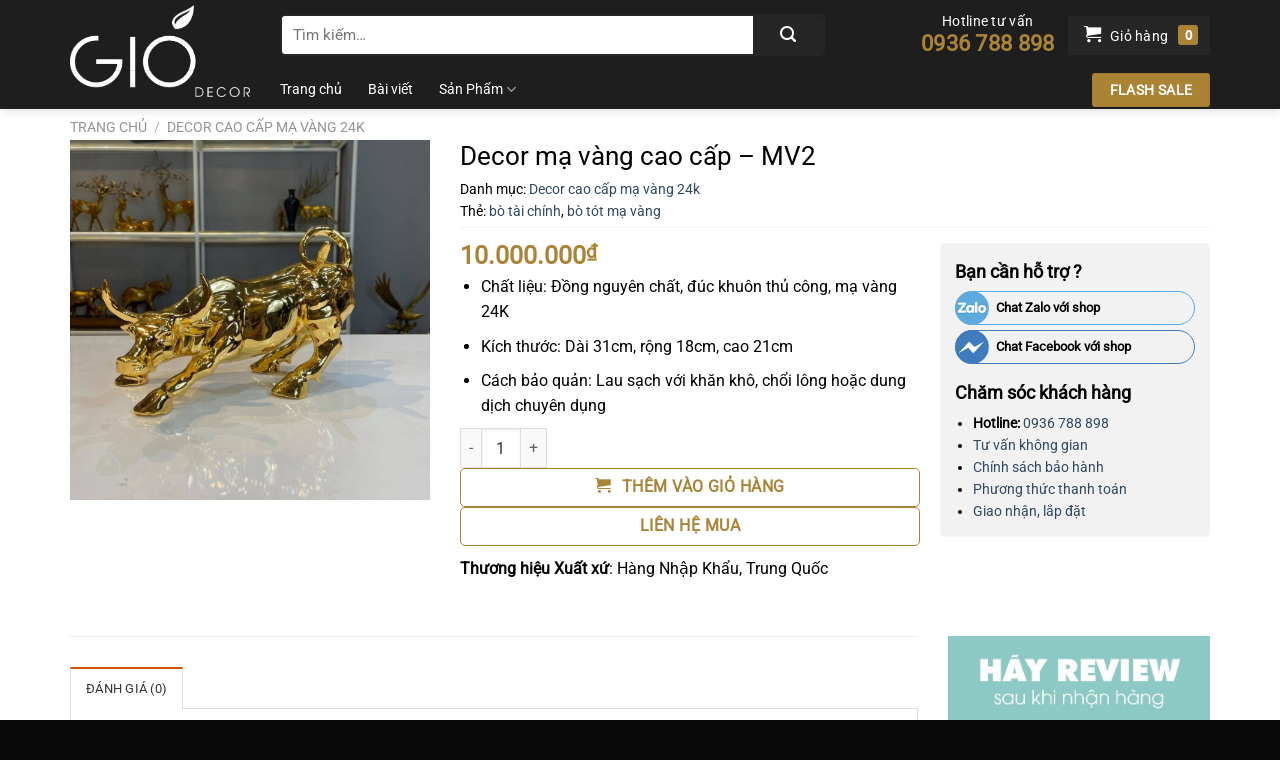

--- FILE ---
content_type: text/html; charset=UTF-8
request_url: https://giodecor.vn/san-pham/decor-ma-vang-cao-cap-mv2/
body_size: 21118
content:
<!DOCTYPE html>
<html lang="vi" class="loading-site no-js">
<head>
	<meta charset="UTF-8" />
	<link rel="profile" href="https://gmpg.org/xfn/11" />
	<link rel="pingback" href="https://giodecor.vn/xmlrpc.php" />

	<script>(function(html){html.className = html.className.replace(/\bno-js\b/,'js')})(document.documentElement);</script>
<meta name='robots' content='index, follow, max-image-preview:large, max-snippet:-1, max-video-preview:-1' />
<meta name="viewport" content="width=device-width, initial-scale=1" />
	<!-- This site is optimized with the Yoast SEO plugin v26.3 - https://yoast.com/wordpress/plugins/seo/ -->
	<title>Decor mạ vàng cao cấp - MV2 - Gió Decor</title>
	<link rel="canonical" href="https://giodecor.vn/san-pham/decor-ma-vang-cao-cap-mv2/" />
	<meta property="og:locale" content="vi_VN" />
	<meta property="og:type" content="article" />
	<meta property="og:title" content="Decor mạ vàng cao cấp - MV2 - Gió Decor" />
	<meta property="og:description" content="Chất liệu: Đồng nguyên chất, đúc khuôn thủ công, mạ vàng 24K  Kích thước: Dài 31cm, rộng 18cm, cao 21cm  Cách bảo quản: Lau sạch với khăn khô, chổi lông hoặc dung dịch chuyên dụng" />
	<meta property="og:url" content="https://giodecor.vn/san-pham/decor-ma-vang-cao-cap-mv2/" />
	<meta property="og:site_name" content="Gió Decor" />
	<meta property="article:modified_time" content="2025-09-24T08:01:41+00:00" />
	<meta property="og:image" content="https://giodecor.vn/wp-content/uploads/2021/07/206810107_4218046851587074_148686396787912607_n.jpg" />
	<meta property="og:image:width" content="1923" />
	<meta property="og:image:height" content="1923" />
	<meta property="og:image:type" content="image/jpeg" />
	<meta name="twitter:card" content="summary_large_image" />
	<script type="application/ld+json" class="yoast-schema-graph">{"@context":"https://schema.org","@graph":[{"@type":"WebPage","@id":"https://giodecor.vn/san-pham/decor-ma-vang-cao-cap-mv2/","url":"https://giodecor.vn/san-pham/decor-ma-vang-cao-cap-mv2/","name":"Decor mạ vàng cao cấp - MV2 - Gió Decor","isPartOf":{"@id":"https://giodecor.vn/#website"},"primaryImageOfPage":{"@id":"https://giodecor.vn/san-pham/decor-ma-vang-cao-cap-mv2/#primaryimage"},"image":{"@id":"https://giodecor.vn/san-pham/decor-ma-vang-cao-cap-mv2/#primaryimage"},"thumbnailUrl":"https://giodecor.vn/wp-content/uploads/2021/07/206810107_4218046851587074_148686396787912607_n.jpg","datePublished":"2021-07-12T08:43:40+00:00","dateModified":"2025-09-24T08:01:41+00:00","breadcrumb":{"@id":"https://giodecor.vn/san-pham/decor-ma-vang-cao-cap-mv2/#breadcrumb"},"inLanguage":"vi","potentialAction":[{"@type":"ReadAction","target":["https://giodecor.vn/san-pham/decor-ma-vang-cao-cap-mv2/"]}]},{"@type":"ImageObject","inLanguage":"vi","@id":"https://giodecor.vn/san-pham/decor-ma-vang-cao-cap-mv2/#primaryimage","url":"https://giodecor.vn/wp-content/uploads/2021/07/206810107_4218046851587074_148686396787912607_n.jpg","contentUrl":"https://giodecor.vn/wp-content/uploads/2021/07/206810107_4218046851587074_148686396787912607_n.jpg","width":1923,"height":1923},{"@type":"BreadcrumbList","@id":"https://giodecor.vn/san-pham/decor-ma-vang-cao-cap-mv2/#breadcrumb","itemListElement":[{"@type":"ListItem","position":1,"name":"Trang chủ","item":"https://giodecor.vn/"},{"@type":"ListItem","position":2,"name":"Shop","item":"https://giodecor.vn/shop/"},{"@type":"ListItem","position":3,"name":"Decor mạ vàng cao cấp &#8211; MV2"}]},{"@type":"WebSite","@id":"https://giodecor.vn/#website","url":"https://giodecor.vn/","name":"Gió Decor","description":"","potentialAction":[{"@type":"SearchAction","target":{"@type":"EntryPoint","urlTemplate":"https://giodecor.vn/?s={search_term_string}"},"query-input":{"@type":"PropertyValueSpecification","valueRequired":true,"valueName":"search_term_string"}}],"inLanguage":"vi"}]}</script>
	<!-- / Yoast SEO plugin. -->


<link rel='prefetch' href='https://giodecor.vn/wp-content/themes/flatsome/assets/js/flatsome.js?ver=8e60d746741250b4dd4e' />
<link rel='prefetch' href='https://giodecor.vn/wp-content/themes/flatsome/assets/js/chunk.slider.js?ver=3.19.7' />
<link rel='prefetch' href='https://giodecor.vn/wp-content/themes/flatsome/assets/js/chunk.popups.js?ver=3.19.7' />
<link rel='prefetch' href='https://giodecor.vn/wp-content/themes/flatsome/assets/js/chunk.tooltips.js?ver=3.19.7' />
<link rel='prefetch' href='https://giodecor.vn/wp-content/themes/flatsome/assets/js/woocommerce.js?ver=dd6035ce106022a74757' />
<style id='wp-img-auto-sizes-contain-inline-css' type='text/css'>
img:is([sizes=auto i],[sizes^="auto," i]){contain-intrinsic-size:3000px 1500px}
/*# sourceURL=wp-img-auto-sizes-contain-inline-css */
</style>
<link rel='stylesheet' id='contact-form-7-css' href='https://giodecor.vn/wp-content/plugins/contact-form-7/includes/css/styles.css?ver=6.1.4' type='text/css' media='all' />
<link rel='stylesheet' id='photoswipe-css' href='https://giodecor.vn/wp-content/plugins/woocommerce/assets/css/photoswipe/photoswipe.min.css?ver=10.4.3' type='text/css' media='all' />
<link rel='stylesheet' id='photoswipe-default-skin-css' href='https://giodecor.vn/wp-content/plugins/woocommerce/assets/css/photoswipe/default-skin/default-skin.min.css?ver=10.4.3' type='text/css' media='all' />
<style id='woocommerce-inline-inline-css' type='text/css'>
.woocommerce form .form-row .required { visibility: visible; }
/*# sourceURL=woocommerce-inline-inline-css */
</style>
<link rel='stylesheet' id='flatsome-main-css' href='https://giodecor.vn/wp-content/themes/flatsome/assets/css/flatsome.css?ver=3.19.7' type='text/css' media='all' />
<style id='flatsome-main-inline-css' type='text/css'>
@font-face {
				font-family: "fl-icons";
				font-display: block;
				src: url(https://giodecor.vn/wp-content/themes/flatsome/assets/css/icons/fl-icons.eot?v=3.19.7);
				src:
					url(https://giodecor.vn/wp-content/themes/flatsome/assets/css/icons/fl-icons.eot#iefix?v=3.19.7) format("embedded-opentype"),
					url(https://giodecor.vn/wp-content/themes/flatsome/assets/css/icons/fl-icons.woff2?v=3.19.7) format("woff2"),
					url(https://giodecor.vn/wp-content/themes/flatsome/assets/css/icons/fl-icons.ttf?v=3.19.7) format("truetype"),
					url(https://giodecor.vn/wp-content/themes/flatsome/assets/css/icons/fl-icons.woff?v=3.19.7) format("woff"),
					url(https://giodecor.vn/wp-content/themes/flatsome/assets/css/icons/fl-icons.svg?v=3.19.7#fl-icons) format("svg");
			}
/*# sourceURL=flatsome-main-inline-css */
</style>
<link rel='stylesheet' id='flatsome-shop-css' href='https://giodecor.vn/wp-content/themes/flatsome/assets/css/flatsome-shop.css?ver=3.19.7' type='text/css' media='all' />
<link rel='stylesheet' id='flatsome-style-css' href='https://giodecor.vn/wp-content/themes/flatsome-child/style.css?ver=3.0' type='text/css' media='all' />
<script type="text/javascript" src="https://giodecor.vn/wp-includes/js/jquery/jquery.min.js?ver=3.7.1" id="jquery-core-js"></script>
<script type="text/javascript" src="https://giodecor.vn/wp-content/plugins/woocommerce/assets/js/jquery-blockui/jquery.blockUI.min.js?ver=2.7.0-wc.10.4.3" id="wc-jquery-blockui-js" data-wp-strategy="defer"></script>
<script type="text/javascript" id="wc-add-to-cart-js-extra">
/* <![CDATA[ */
var wc_add_to_cart_params = {"ajax_url":"/wp-admin/admin-ajax.php","wc_ajax_url":"/?wc-ajax=%%endpoint%%","i18n_view_cart":"Xem gi\u1ecf h\u00e0ng","cart_url":"https://giodecor.vn/cart/","is_cart":"","cart_redirect_after_add":"no"};
//# sourceURL=wc-add-to-cart-js-extra
/* ]]> */
</script>
<script type="text/javascript" src="https://giodecor.vn/wp-content/plugins/woocommerce/assets/js/frontend/add-to-cart.min.js?ver=10.4.3" id="wc-add-to-cart-js" defer="defer" data-wp-strategy="defer"></script>
<script type="text/javascript" src="https://giodecor.vn/wp-content/plugins/woocommerce/assets/js/photoswipe/photoswipe.min.js?ver=4.1.1-wc.10.4.3" id="wc-photoswipe-js" defer="defer" data-wp-strategy="defer"></script>
<script type="text/javascript" src="https://giodecor.vn/wp-content/plugins/woocommerce/assets/js/photoswipe/photoswipe-ui-default.min.js?ver=4.1.1-wc.10.4.3" id="wc-photoswipe-ui-default-js" defer="defer" data-wp-strategy="defer"></script>
<script type="text/javascript" id="wc-single-product-js-extra">
/* <![CDATA[ */
var wc_single_product_params = {"i18n_required_rating_text":"Vui l\u00f2ng ch\u1ecdn m\u1ed9t m\u1ee9c \u0111\u00e1nh gi\u00e1","i18n_rating_options":["1 tr\u00ean 5 sao","2 tr\u00ean 5 sao","3 tr\u00ean 5 sao","4 tr\u00ean 5 sao","5 tr\u00ean 5 sao"],"i18n_product_gallery_trigger_text":"Xem th\u01b0 vi\u1ec7n \u1ea3nh to\u00e0n m\u00e0n h\u00ecnh","review_rating_required":"yes","flexslider":{"rtl":false,"animation":"slide","smoothHeight":true,"directionNav":false,"controlNav":"thumbnails","slideshow":false,"animationSpeed":500,"animationLoop":false,"allowOneSlide":false},"zoom_enabled":"","zoom_options":[],"photoswipe_enabled":"1","photoswipe_options":{"shareEl":false,"closeOnScroll":false,"history":false,"hideAnimationDuration":0,"showAnimationDuration":0},"flexslider_enabled":""};
//# sourceURL=wc-single-product-js-extra
/* ]]> */
</script>
<script type="text/javascript" src="https://giodecor.vn/wp-content/plugins/woocommerce/assets/js/frontend/single-product.min.js?ver=10.4.3" id="wc-single-product-js" defer="defer" data-wp-strategy="defer"></script>
<script type="text/javascript" src="https://giodecor.vn/wp-content/plugins/woocommerce/assets/js/js-cookie/js.cookie.min.js?ver=2.1.4-wc.10.4.3" id="wc-js-cookie-js" data-wp-strategy="defer"></script>
<!-- HFCM by 99 Robots - Snippet # 1: Pixel Code FB -->
<!-- Meta Pixel Code -->
<script>
!function(f,b,e,v,n,t,s)
{if(f.fbq)return;n=f.fbq=function(){n.callMethod?
n.callMethod.apply(n,arguments):n.queue.push(arguments)};
if(!f._fbq)f._fbq=n;n.push=n;n.loaded=!0;n.version='2.0';
n.queue=[];t=b.createElement(e);t.async=!0;
t.src=v;s=b.getElementsByTagName(e)[0];
s.parentNode.insertBefore(t,s)}(window, document,'script',
'https://connect.facebook.net/en_US/fbevents.js');
fbq('init', '749758809624674');
fbq('track', 'PageView');
	
fbq('track', 'AddPaymentInfo');
	fbq('track', 'AddToCart');
	fbq('track', 'Contact');
fbq('track', 'Search');
fbq('track', 'SubmitApplication');
fbq('track', 'ViewContent');


</script>
<noscript><img height="1" width="1" style="display:none"
src="https://www.facebook.com/tr?id=749758809624674&ev=PageView&noscript=1"
/></noscript>
<!-- End Meta Pixel Code -->
<!-- /end HFCM by 99 Robots -->
<!-- HFCM by 99 Robots - Snippet # 2: Mã theo dõi Google Analystics -->
<!-- Global site tag (gtag.js) - Google Analytics -->
<script async src="https://www.googletagmanager.com/gtag/js?id=UA-180653535-18"></script>
<script>
  window.dataLayer = window.dataLayer || [];
  function gtag(){dataLayer.push(arguments);}
  gtag('js', new Date());

  gtag('config', 'UA-180653535-18');
</script>

<!-- /end HFCM by 99 Robots -->
	<noscript><style>.woocommerce-product-gallery{ opacity: 1 !important; }</style></noscript>
	<link rel="icon" href="https://giodecor.vn/wp-content/uploads/2020/07/favicon-giodecor.png" sizes="32x32" />
<link rel="icon" href="https://giodecor.vn/wp-content/uploads/2020/07/favicon-giodecor.png" sizes="192x192" />
<link rel="apple-touch-icon" href="https://giodecor.vn/wp-content/uploads/2020/07/favicon-giodecor.png" />
<meta name="msapplication-TileImage" content="https://giodecor.vn/wp-content/uploads/2020/07/favicon-giodecor.png" />
<style id="custom-css" type="text/css">:root {--primary-color: #CE5400;--fs-color-primary: #CE5400;--fs-color-secondary: #e50908;--fs-color-success: #7a9c59;--fs-color-alert: #b20000;--fs-experimental-link-color: #334862;--fs-experimental-link-color-hover: #111;}.tooltipster-base {--tooltip-color: #fff;--tooltip-bg-color: #000;}.off-canvas-right .mfp-content, .off-canvas-left .mfp-content {--drawer-width: 300px;}.off-canvas .mfp-content.off-canvas-cart {--drawer-width: 360px;}.container-width, .full-width .ubermenu-nav, .container, .row{max-width: 1170px}.row.row-collapse{max-width: 1140px}.row.row-small{max-width: 1162.5px}.row.row-large{max-width: 1200px}.header-main{height: 70px}#logo img{max-height: 70px}#logo{width:180px;}#logo img{padding:5px 0;}.header-bottom{min-height: 35px}.header-top{min-height: 30px}.transparent .header-main{height: 90px}.transparent #logo img{max-height: 90px}.has-transparent + .page-title:first-of-type,.has-transparent + #main > .page-title,.has-transparent + #main > div > .page-title,.has-transparent + #main .page-header-wrapper:first-of-type .page-title{padding-top: 140px;}.header.show-on-scroll,.stuck .header-main{height:70px!important}.stuck #logo img{max-height: 70px!important}.search-form{ width: 85%;}.header-bg-color {background-color: #1e1e1e}.header-bottom {background-color: #1e1e1e}.header-bottom-nav > li > a{line-height: 16px }@media (max-width: 549px) {.header-main{height: 70px}#logo img{max-height: 70px}}.nav-dropdown{border-radius:5px}.nav-dropdown{font-size:100%}@media screen and (max-width: 549px){body{font-size: 100%;}}body{font-family: Roboto, sans-serif;}body {font-weight: 400;font-style: normal;}.nav > li > a {font-family: Roboto, sans-serif;}.mobile-sidebar-levels-2 .nav > li > ul > li > a {font-family: Roboto, sans-serif;}.nav > li > a,.mobile-sidebar-levels-2 .nav > li > ul > li > a {font-weight: 400;font-style: normal;}h1,h2,h3,h4,h5,h6,.heading-font, .off-canvas-center .nav-sidebar.nav-vertical > li > a{font-family: Roboto, sans-serif;}h1,h2,h3,h4,h5,h6,.heading-font,.banner h1,.banner h2 {font-weight: 400;font-style: normal;}.alt-font{font-family: Roboto, sans-serif;}.alt-font {font-weight: 400!important;font-style: normal!important;}.header:not(.transparent) .header-bottom-nav.nav > li > a{color: #ffffff;}.header:not(.transparent) .header-bottom-nav.nav > li > a:hover,.header:not(.transparent) .header-bottom-nav.nav > li.active > a,.header:not(.transparent) .header-bottom-nav.nav > li.current > a,.header:not(.transparent) .header-bottom-nav.nav > li > a.active,.header:not(.transparent) .header-bottom-nav.nav > li > a.current{color: #aa8334;}.header-bottom-nav.nav-line-bottom > li > a:before,.header-bottom-nav.nav-line-grow > li > a:before,.header-bottom-nav.nav-line > li > a:before,.header-bottom-nav.nav-box > li > a:hover,.header-bottom-nav.nav-box > li.active > a,.header-bottom-nav.nav-pills > li > a:hover,.header-bottom-nav.nav-pills > li.active > a{color:#FFF!important;background-color: #aa8334;}.shop-page-title.featured-title .title-bg{ background-image: url(https://giodecor.vn/wp-content/uploads/2021/07/206810107_4218046851587074_148686396787912607_n.jpg)!important;}@media screen and (min-width: 550px){.products .box-vertical .box-image{min-width: 300px!important;width: 300px!important;}}.footer-1{background-color: #ffffff}.footer-2{background-color: #FFFFFF}.absolute-footer, html{background-color: #0a0a0a}.page-title-small + main .product-container > .row{padding-top:0;}.nav-vertical-fly-out > li + li {border-top-width: 1px; border-top-style: solid;}.label-new.menu-item > a:after{content:"Mới";}.label-hot.menu-item > a:after{content:"Nổi bật";}.label-sale.menu-item > a:after{content:"Giảm giá";}.label-popular.menu-item > a:after{content:"Phổ biến";}</style><style id="kirki-inline-styles">/* cyrillic-ext */
@font-face {
  font-family: 'Roboto';
  font-style: normal;
  font-weight: 400;
  font-stretch: 100%;
  font-display: swap;
  src: url(https://giodecor.vn/wp-content/fonts/roboto/KFOMCnqEu92Fr1ME7kSn66aGLdTylUAMQXC89YmC2DPNWubEbVmZiArmlw.woff2) format('woff2');
  unicode-range: U+0460-052F, U+1C80-1C8A, U+20B4, U+2DE0-2DFF, U+A640-A69F, U+FE2E-FE2F;
}
/* cyrillic */
@font-face {
  font-family: 'Roboto';
  font-style: normal;
  font-weight: 400;
  font-stretch: 100%;
  font-display: swap;
  src: url(https://giodecor.vn/wp-content/fonts/roboto/KFOMCnqEu92Fr1ME7kSn66aGLdTylUAMQXC89YmC2DPNWubEbVmQiArmlw.woff2) format('woff2');
  unicode-range: U+0301, U+0400-045F, U+0490-0491, U+04B0-04B1, U+2116;
}
/* greek-ext */
@font-face {
  font-family: 'Roboto';
  font-style: normal;
  font-weight: 400;
  font-stretch: 100%;
  font-display: swap;
  src: url(https://giodecor.vn/wp-content/fonts/roboto/KFOMCnqEu92Fr1ME7kSn66aGLdTylUAMQXC89YmC2DPNWubEbVmYiArmlw.woff2) format('woff2');
  unicode-range: U+1F00-1FFF;
}
/* greek */
@font-face {
  font-family: 'Roboto';
  font-style: normal;
  font-weight: 400;
  font-stretch: 100%;
  font-display: swap;
  src: url(https://giodecor.vn/wp-content/fonts/roboto/KFOMCnqEu92Fr1ME7kSn66aGLdTylUAMQXC89YmC2DPNWubEbVmXiArmlw.woff2) format('woff2');
  unicode-range: U+0370-0377, U+037A-037F, U+0384-038A, U+038C, U+038E-03A1, U+03A3-03FF;
}
/* math */
@font-face {
  font-family: 'Roboto';
  font-style: normal;
  font-weight: 400;
  font-stretch: 100%;
  font-display: swap;
  src: url(https://giodecor.vn/wp-content/fonts/roboto/KFOMCnqEu92Fr1ME7kSn66aGLdTylUAMQXC89YmC2DPNWubEbVnoiArmlw.woff2) format('woff2');
  unicode-range: U+0302-0303, U+0305, U+0307-0308, U+0310, U+0312, U+0315, U+031A, U+0326-0327, U+032C, U+032F-0330, U+0332-0333, U+0338, U+033A, U+0346, U+034D, U+0391-03A1, U+03A3-03A9, U+03B1-03C9, U+03D1, U+03D5-03D6, U+03F0-03F1, U+03F4-03F5, U+2016-2017, U+2034-2038, U+203C, U+2040, U+2043, U+2047, U+2050, U+2057, U+205F, U+2070-2071, U+2074-208E, U+2090-209C, U+20D0-20DC, U+20E1, U+20E5-20EF, U+2100-2112, U+2114-2115, U+2117-2121, U+2123-214F, U+2190, U+2192, U+2194-21AE, U+21B0-21E5, U+21F1-21F2, U+21F4-2211, U+2213-2214, U+2216-22FF, U+2308-230B, U+2310, U+2319, U+231C-2321, U+2336-237A, U+237C, U+2395, U+239B-23B7, U+23D0, U+23DC-23E1, U+2474-2475, U+25AF, U+25B3, U+25B7, U+25BD, U+25C1, U+25CA, U+25CC, U+25FB, U+266D-266F, U+27C0-27FF, U+2900-2AFF, U+2B0E-2B11, U+2B30-2B4C, U+2BFE, U+3030, U+FF5B, U+FF5D, U+1D400-1D7FF, U+1EE00-1EEFF;
}
/* symbols */
@font-face {
  font-family: 'Roboto';
  font-style: normal;
  font-weight: 400;
  font-stretch: 100%;
  font-display: swap;
  src: url(https://giodecor.vn/wp-content/fonts/roboto/KFOMCnqEu92Fr1ME7kSn66aGLdTylUAMQXC89YmC2DPNWubEbVn6iArmlw.woff2) format('woff2');
  unicode-range: U+0001-000C, U+000E-001F, U+007F-009F, U+20DD-20E0, U+20E2-20E4, U+2150-218F, U+2190, U+2192, U+2194-2199, U+21AF, U+21E6-21F0, U+21F3, U+2218-2219, U+2299, U+22C4-22C6, U+2300-243F, U+2440-244A, U+2460-24FF, U+25A0-27BF, U+2800-28FF, U+2921-2922, U+2981, U+29BF, U+29EB, U+2B00-2BFF, U+4DC0-4DFF, U+FFF9-FFFB, U+10140-1018E, U+10190-1019C, U+101A0, U+101D0-101FD, U+102E0-102FB, U+10E60-10E7E, U+1D2C0-1D2D3, U+1D2E0-1D37F, U+1F000-1F0FF, U+1F100-1F1AD, U+1F1E6-1F1FF, U+1F30D-1F30F, U+1F315, U+1F31C, U+1F31E, U+1F320-1F32C, U+1F336, U+1F378, U+1F37D, U+1F382, U+1F393-1F39F, U+1F3A7-1F3A8, U+1F3AC-1F3AF, U+1F3C2, U+1F3C4-1F3C6, U+1F3CA-1F3CE, U+1F3D4-1F3E0, U+1F3ED, U+1F3F1-1F3F3, U+1F3F5-1F3F7, U+1F408, U+1F415, U+1F41F, U+1F426, U+1F43F, U+1F441-1F442, U+1F444, U+1F446-1F449, U+1F44C-1F44E, U+1F453, U+1F46A, U+1F47D, U+1F4A3, U+1F4B0, U+1F4B3, U+1F4B9, U+1F4BB, U+1F4BF, U+1F4C8-1F4CB, U+1F4D6, U+1F4DA, U+1F4DF, U+1F4E3-1F4E6, U+1F4EA-1F4ED, U+1F4F7, U+1F4F9-1F4FB, U+1F4FD-1F4FE, U+1F503, U+1F507-1F50B, U+1F50D, U+1F512-1F513, U+1F53E-1F54A, U+1F54F-1F5FA, U+1F610, U+1F650-1F67F, U+1F687, U+1F68D, U+1F691, U+1F694, U+1F698, U+1F6AD, U+1F6B2, U+1F6B9-1F6BA, U+1F6BC, U+1F6C6-1F6CF, U+1F6D3-1F6D7, U+1F6E0-1F6EA, U+1F6F0-1F6F3, U+1F6F7-1F6FC, U+1F700-1F7FF, U+1F800-1F80B, U+1F810-1F847, U+1F850-1F859, U+1F860-1F887, U+1F890-1F8AD, U+1F8B0-1F8BB, U+1F8C0-1F8C1, U+1F900-1F90B, U+1F93B, U+1F946, U+1F984, U+1F996, U+1F9E9, U+1FA00-1FA6F, U+1FA70-1FA7C, U+1FA80-1FA89, U+1FA8F-1FAC6, U+1FACE-1FADC, U+1FADF-1FAE9, U+1FAF0-1FAF8, U+1FB00-1FBFF;
}
/* vietnamese */
@font-face {
  font-family: 'Roboto';
  font-style: normal;
  font-weight: 400;
  font-stretch: 100%;
  font-display: swap;
  src: url(https://giodecor.vn/wp-content/fonts/roboto/KFOMCnqEu92Fr1ME7kSn66aGLdTylUAMQXC89YmC2DPNWubEbVmbiArmlw.woff2) format('woff2');
  unicode-range: U+0102-0103, U+0110-0111, U+0128-0129, U+0168-0169, U+01A0-01A1, U+01AF-01B0, U+0300-0301, U+0303-0304, U+0308-0309, U+0323, U+0329, U+1EA0-1EF9, U+20AB;
}
/* latin-ext */
@font-face {
  font-family: 'Roboto';
  font-style: normal;
  font-weight: 400;
  font-stretch: 100%;
  font-display: swap;
  src: url(https://giodecor.vn/wp-content/fonts/roboto/KFOMCnqEu92Fr1ME7kSn66aGLdTylUAMQXC89YmC2DPNWubEbVmaiArmlw.woff2) format('woff2');
  unicode-range: U+0100-02BA, U+02BD-02C5, U+02C7-02CC, U+02CE-02D7, U+02DD-02FF, U+0304, U+0308, U+0329, U+1D00-1DBF, U+1E00-1E9F, U+1EF2-1EFF, U+2020, U+20A0-20AB, U+20AD-20C0, U+2113, U+2C60-2C7F, U+A720-A7FF;
}
/* latin */
@font-face {
  font-family: 'Roboto';
  font-style: normal;
  font-weight: 400;
  font-stretch: 100%;
  font-display: swap;
  src: url(https://giodecor.vn/wp-content/fonts/roboto/KFOMCnqEu92Fr1ME7kSn66aGLdTylUAMQXC89YmC2DPNWubEbVmUiAo.woff2) format('woff2');
  unicode-range: U+0000-00FF, U+0131, U+0152-0153, U+02BB-02BC, U+02C6, U+02DA, U+02DC, U+0304, U+0308, U+0329, U+2000-206F, U+20AC, U+2122, U+2191, U+2193, U+2212, U+2215, U+FEFF, U+FFFD;
}</style><link rel='stylesheet' id='wc-blocks-style-css' href='https://giodecor.vn/wp-content/plugins/woocommerce/assets/client/blocks/wc-blocks.css?ver=wc-10.4.3' type='text/css' media='all' />
</head>

<body data-rsssl=1 class="wp-singular product-template-default single single-product postid-4568 wp-theme-flatsome wp-child-theme-flatsome-child theme-flatsome woocommerce woocommerce-page woocommerce-no-js header-shadow lightbox nav-dropdown-has-arrow nav-dropdown-has-shadow nav-dropdown-has-border">


<a class="skip-link screen-reader-text" href="#main">Bỏ qua nội dung</a>

<div id="wrapper">

	
	<header id="header" class="header has-sticky sticky-jump">
		<div class="header-wrapper">
			<div id="masthead" class="header-main hide-for-sticky">
      <div class="header-inner flex-row container logo-left medium-logo-center" role="navigation">

          <!-- Logo -->
          <div id="logo" class="flex-col logo">
            
<!-- Header logo -->
<a href="https://giodecor.vn/" title="Gió Decor" rel="home">
		<img width="1041" height="530" src="https://giodecor.vn/wp-content/uploads/2020/07/logo-giodecor.png" class="header_logo header-logo" alt="Gió Decor"/><img  width="1041" height="530" src="https://giodecor.vn/wp-content/uploads/2020/07/logo-giodecor.png" class="header-logo-dark" alt="Gió Decor"/></a>
          </div>

          <!-- Mobile Left Elements -->
          <div class="flex-col show-for-medium flex-left">
            <ul class="mobile-nav nav nav-left ">
              <li class="nav-icon has-icon">
  		<a href="#" data-open="#main-menu" data-pos="left" data-bg="main-menu-overlay" data-color="" class="is-small" aria-label="Menu" aria-controls="main-menu" aria-expanded="false">

		  <i class="icon-menu" ></i>
		  		</a>
	</li>
            </ul>
          </div>

          <!-- Left Elements -->
          <div class="flex-col hide-for-medium flex-left
            flex-grow">
            <ul class="header-nav header-nav-main nav nav-left  nav-uppercase" >
              <li class="header-search-form search-form html relative has-icon">
	<div class="header-search-form-wrapper">
		<div class="searchform-wrapper ux-search-box relative is-normal"><form role="search" method="get" class="searchform" action="https://giodecor.vn/">
	<div class="flex-row relative">
						<div class="flex-col flex-grow">
			<label class="screen-reader-text" for="woocommerce-product-search-field-0">Tìm kiếm:</label>
			<input type="search" id="woocommerce-product-search-field-0" class="search-field mb-0" placeholder="Tìm kiếm&hellip;" value="" name="s" />
			<input type="hidden" name="post_type" value="product" />
					</div>
		<div class="flex-col">
			<button type="submit" value="Tìm kiếm" class="ux-search-submit submit-button secondary button  icon mb-0" aria-label="Gửi">
				<i class="icon-search" ></i>			</button>
		</div>
	</div>
	<div class="live-search-results text-left z-top"></div>
</form>
</div>	</div>
</li>
            </ul>
          </div>

          <!-- Right Elements -->
          <div class="flex-col hide-for-medium flex-right">
            <ul class="header-nav header-nav-main nav nav-right  nav-uppercase">
              <li class="html custom html_topbar_left"><a href="tel:0936788898" class="hotline-header">
Hotline tư vấn<br>
<strong>0936 788 898</strong>
</a></li><li class="cart-item has-icon">

<a href="https://giodecor.vn/cart/" class="header-cart-link is-small" title="Giỏ hàng" >

<span class="header-cart-title">
   Giỏ hàng     </span>

    <i class="icon-shopping-cart"
    data-icon-label="0">
  </i>
  </a>


</li>
            </ul>
          </div>

          <!-- Mobile Right Elements -->
          <div class="flex-col show-for-medium flex-right">
            <ul class="mobile-nav nav nav-right ">
              <li class="cart-item has-icon">


		<a href="https://giodecor.vn/cart/" class="header-cart-link is-small" title="Giỏ hàng" >

    <i class="icon-shopping-cart"
    data-icon-label="0">
  </i>
  </a>

</li>
            </ul>
          </div>

      </div>

            <div class="container"><div class="top-divider full-width"></div></div>
      </div>
<div id="wide-nav" class="header-bottom wide-nav ">
    <div class="flex-row container">

                        <div class="flex-col hide-for-medium flex-left">
                <ul class="nav header-nav header-bottom-nav nav-left  nav-line-bottom nav-size-medium nav-spacing-xlarge">
                    <li id="menu-item-5758" class="menu-item menu-item-type-post_type menu-item-object-page current_page_parent menu-item-5758 menu-item-design-default"><a href="https://giodecor.vn/shop/" class="nav-top-link">Trang chủ</a></li>
<li id="menu-item-5757" class="menu-item menu-item-type-taxonomy menu-item-object-category current_page_parent menu-item-5757 menu-item-design-default"><a href="https://giodecor.vn/category/bai-viet/" class="nav-top-link">Bài viết</a></li>
<li id="menu-item-5771" class="menu-item menu-item-type-taxonomy menu-item-object-product_cat menu-item-has-children menu-item-5771 menu-item-design-default has-dropdown"><a href="https://giodecor.vn/danh-muc-san-pham/de-ban-cao-cap/" class="nav-top-link" aria-expanded="false" aria-haspopup="menu">Sản Phẩm<i class="icon-angle-down" ></i></a>
<ul class="sub-menu nav-dropdown nav-dropdown-default">
	<li id="menu-item-5776" class="menu-item menu-item-type-taxonomy menu-item-object-product_cat menu-item-5776"><a href="https://giodecor.vn/danh-muc-san-pham/de-ban-cao-cap/">Decor Để Bàn Cao Cấp</a></li>
	<li id="menu-item-5774" class="menu-item menu-item-type-taxonomy menu-item-object-product_cat current-product-ancestor current-menu-parent current-product-parent menu-item-5774 active"><a href="https://giodecor.vn/danh-muc-san-pham/decor-cao-cap-ma-vang-24k/">Decor cao cấp mạ vàng 24k</a></li>
	<li id="menu-item-5780" class="menu-item menu-item-type-taxonomy menu-item-object-product_cat menu-item-5780"><a href="https://giodecor.vn/danh-muc-san-pham/dong-ho/">Đồng hồ</a></li>
	<li id="menu-item-5772" class="menu-item menu-item-type-taxonomy menu-item-object-product_cat menu-item-5772"><a href="https://giodecor.vn/danh-muc-san-pham/decor-de-ban/">Decor để bàn</a></li>
	<li id="menu-item-5787" class="menu-item menu-item-type-taxonomy menu-item-object-product_cat menu-item-5787"><a href="https://giodecor.vn/danh-muc-san-pham/tranh-kham-trai/">Tranh khảm trai cao cấp</a></li>
	<li id="menu-item-5778" class="menu-item menu-item-type-taxonomy menu-item-object-product_cat menu-item-5778"><a href="https://giodecor.vn/danh-muc-san-pham/decor-triu-tuong/">Decor trừu tượng</a></li>
	<li id="menu-item-5781" class="menu-item menu-item-type-taxonomy menu-item-object-product_cat menu-item-5781"><a href="https://giodecor.vn/danh-muc-san-pham/guong-trang-tri/">Gương Trang Trí</a></li>
	<li id="menu-item-5773" class="menu-item menu-item-type-taxonomy menu-item-object-product_cat menu-item-5773"><a href="https://giodecor.vn/danh-muc-san-pham/ban-console/">Bàn Console</a></li>
	<li id="menu-item-5779" class="menu-item menu-item-type-taxonomy menu-item-object-product_cat menu-item-5779"><a href="https://giodecor.vn/danh-muc-san-pham/decor-tuong-cao-cap/">Decor tường cao cấp</a></li>
	<li id="menu-item-5777" class="menu-item menu-item-type-taxonomy menu-item-object-product_cat menu-item-5777"><a href="https://giodecor.vn/danh-muc-san-pham/decor-nho-composite/">Decor nhỏ Composite</a></li>
	<li id="menu-item-5782" class="menu-item menu-item-type-taxonomy menu-item-object-product_cat menu-item-5782"><a href="https://giodecor.vn/danh-muc-san-pham/lo-hoa/">Lọ hoa</a></li>
	<li id="menu-item-5786" class="menu-item menu-item-type-taxonomy menu-item-object-product_cat menu-item-5786"><a href="https://giodecor.vn/danh-muc-san-pham/tranh-canvas/">Tranh Canvas</a></li>
	<li id="menu-item-5783" class="menu-item menu-item-type-taxonomy menu-item-object-product_cat menu-item-5783"><a href="https://giodecor.vn/danh-muc-san-pham/cay-hoa-da-phong-thuy/">Cây hoa đá phong thủy</a></li>
	<li id="menu-item-5785" class="menu-item menu-item-type-taxonomy menu-item-object-product_cat menu-item-5785"><a href="https://giodecor.vn/danh-muc-san-pham/thac-nuoc/">Thác nước</a></li>
	<li id="menu-item-5784" class="menu-item menu-item-type-taxonomy menu-item-object-product_cat menu-item-5784"><a href="https://giodecor.vn/danh-muc-san-pham/loa-dong-cao-cap/">Loa đồng + tủ để đồ</a></li>
</ul>
</li>
                </ul>
            </div>
            
            
                        <div class="flex-col hide-for-medium flex-right flex-grow">
              <ul class="nav header-nav header-bottom-nav nav-right  nav-line-bottom nav-size-medium nav-spacing-xlarge">
                   <li class="html header-button-1">
	<div class="header-button">
		<a class="button primary is-medium"  style="border-radius:3px;">
		<span>Flash sale</span>
	</a>
	</div>
</li>
              </ul>
            </div>
            
                          <div class="flex-col show-for-medium flex-grow">
                  <ul class="nav header-bottom-nav nav-center mobile-nav  nav-line-bottom nav-size-medium nav-spacing-xlarge">
                      <li class="header-search-form search-form html relative has-icon">
	<div class="header-search-form-wrapper">
		<div class="searchform-wrapper ux-search-box relative is-normal"><form role="search" method="get" class="searchform" action="https://giodecor.vn/">
	<div class="flex-row relative">
						<div class="flex-col flex-grow">
			<label class="screen-reader-text" for="woocommerce-product-search-field-1">Tìm kiếm:</label>
			<input type="search" id="woocommerce-product-search-field-1" class="search-field mb-0" placeholder="Tìm kiếm&hellip;" value="" name="s" />
			<input type="hidden" name="post_type" value="product" />
					</div>
		<div class="flex-col">
			<button type="submit" value="Tìm kiếm" class="ux-search-submit submit-button secondary button  icon mb-0" aria-label="Gửi">
				<i class="icon-search" ></i>			</button>
		</div>
	</div>
	<div class="live-search-results text-left z-top"></div>
</form>
</div>	</div>
</li>
                  </ul>
              </div>
            
    </div>
</div>

<div class="header-bg-container fill"><div class="header-bg-image fill"></div><div class="header-bg-color fill"></div></div>		</div>
	</header>

	<div class="page-title shop-page-title product-page-title">
	<div class="page-title-inner flex-row medium-flex-wrap container">
	  <div class="flex-col flex-grow medium-text-center">
	  		<div class="is-large">
	<nav class="woocommerce-breadcrumb breadcrumbs uppercase"><a href="https://giodecor.vn">Trang chủ</a> <span class="divider">&#47;</span> <a href="https://giodecor.vn/danh-muc-san-pham/decor-cao-cap-ma-vang-24k/">Decor cao cấp mạ vàng 24k</a></nav></div>
	  </div>

	   <div class="flex-col medium-text-center">
		   		   </div>
	</div>
</div>

	<main id="main" class="">

	<div class="shop-container">

		
			<div class="container">
	<div class="woocommerce-notices-wrapper"></div></div>
<div id="product-4568" class="product type-product post-4568 status-publish first instock product_cat-decor-cao-cap-ma-vang-24k product_tag-bo-tai-chinh product_tag-bo-tot-ma-vang has-post-thumbnail shipping-taxable purchasable product-type-simple">
	<div class="product-container">
	<div class="product-main">
		<div class="row content-row pb">
			<div class="product-gallery col large-4">
								
<div class="product-images relative mb-half has-hover woocommerce-product-gallery woocommerce-product-gallery--with-images woocommerce-product-gallery--columns-4 images" data-columns="4">

  <div class="badge-container is-larger absolute left top z-1">

</div>

  <div class="image-tools absolute top show-on-hover right z-3">
      </div>

  <div class="woocommerce-product-gallery__wrapper product-gallery-slider slider slider-nav-small mb-half"
        data-flickity-options='{
                "cellAlign": "center",
                "wrapAround": true,
                "autoPlay": false,
                "prevNextButtons":true,
                "adaptiveHeight": true,
                "imagesLoaded": true,
                "lazyLoad": 1,
                "dragThreshold" : 15,
                "pageDots": false,
                "rightToLeft": false       }'>
    <div data-thumb="https://giodecor.vn/wp-content/uploads/2021/07/206810107_4218046851587074_148686396787912607_n-100x100.jpg" data-thumb-alt="" class="woocommerce-product-gallery__image slide first"><a href="https://giodecor.vn/wp-content/uploads/2021/07/206810107_4218046851587074_148686396787912607_n.jpg"><img width="600" height="600" src="https://giodecor.vn/wp-content/uploads/2021/07/206810107_4218046851587074_148686396787912607_n-600x600.jpg" class="wp-post-image ux-skip-lazy" alt="" data-caption="" data-src="https://giodecor.vn/wp-content/uploads/2021/07/206810107_4218046851587074_148686396787912607_n.jpg" data-large_image="https://giodecor.vn/wp-content/uploads/2021/07/206810107_4218046851587074_148686396787912607_n.jpg" data-large_image_width="1923" data-large_image_height="1923" decoding="async" fetchpriority="high" srcset="https://giodecor.vn/wp-content/uploads/2021/07/206810107_4218046851587074_148686396787912607_n-600x600.jpg 600w, https://giodecor.vn/wp-content/uploads/2021/07/206810107_4218046851587074_148686396787912607_n-400x400.jpg 400w, https://giodecor.vn/wp-content/uploads/2021/07/206810107_4218046851587074_148686396787912607_n-800x800.jpg 800w, https://giodecor.vn/wp-content/uploads/2021/07/206810107_4218046851587074_148686396787912607_n-280x280.jpg 280w, https://giodecor.vn/wp-content/uploads/2021/07/206810107_4218046851587074_148686396787912607_n-768x768.jpg 768w, https://giodecor.vn/wp-content/uploads/2021/07/206810107_4218046851587074_148686396787912607_n-1536x1536.jpg 1536w, https://giodecor.vn/wp-content/uploads/2021/07/206810107_4218046851587074_148686396787912607_n-300x300.jpg 300w, https://giodecor.vn/wp-content/uploads/2021/07/206810107_4218046851587074_148686396787912607_n-100x100.jpg 100w, https://giodecor.vn/wp-content/uploads/2021/07/206810107_4218046851587074_148686396787912607_n.jpg 1923w" sizes="(max-width: 600px) 100vw, 600px" /></a></div>  </div>

  <div class="image-tools absolute bottom left z-3">
        <a href="#product-zoom" class="zoom-button button is-outline circle icon tooltip hide-for-small" title="Phóng to">
      <i class="icon-expand" ></i>    </a>
   </div>
</div>

							</div>
			<div class="product-info summary col-fit col entry-summary product-summary">
				<div class="product-info-top">
					<h1 class="product-title product_title entry-title">
	Decor mạ vàng cao cấp &#8211; MV2</h1>

<div class="product_meta">

	
	
	<span class="posted_in">Danh mục: <a href="https://giodecor.vn/danh-muc-san-pham/decor-cao-cap-ma-vang-24k/" rel="tag">Decor cao cấp mạ vàng 24k</a></span>
	<span class="tagged_as">Thẻ: <a href="https://giodecor.vn/tu-khoa-san-pham/bo-tai-chinh/" rel="tag">bò tài chính</a>, <a href="https://giodecor.vn/tu-khoa-san-pham/bo-tot-ma-vang/" rel="tag">bò tót mạ vàng</a></span>
	
</div>
				</div>
				<div class="product-info-bottom">
					<div class="product-info-bottom-left">
						<div class="price-wrapper">
	<p class="price product-page-price ">
  <span class="woocommerce-Price-amount amount"><bdi>10.000.000<span class="woocommerce-Price-currencySymbol">&#8363;</span></bdi></span></p>
</div>
<div class="product-short-description">
	<ul>
<li>Chất liệu: Đồng nguyên chất, đúc khuôn thủ công, mạ vàng 24K</li>
<li>Kích thước: Dài 31cm, rộng 18cm, cao 21cm</li>
<li>Cách bảo quản: Lau sạch với khăn khô, chổi lông hoặc dung dịch chuyên dụng</li>
</ul>
</div>
 
	
	<form class="cart" action="https://giodecor.vn/san-pham/decor-ma-vang-cao-cap-mv2/" method="post" enctype='multipart/form-data'>
		
			<div class="ux-quantity quantity buttons_added">
		<input type="button" value="-" class="ux-quantity__button ux-quantity__button--minus button minus is-form">				<label class="screen-reader-text" for="quantity_69734a9077ad7">Decor mạ vàng cao cấp - MV2 số lượng</label>
		<input
			type="number"
						id="quantity_69734a9077ad7"
			class="input-text qty text"
			name="quantity"
			value="1"
			aria-label="Số lượng sản phẩm"
						min="1"
			max=""
							step="1"
				placeholder=""
				inputmode="numeric"
				autocomplete="off"
					/>
				<input type="button" value="+" class="ux-quantity__button ux-quantity__button--plus button plus is-form">	</div>
	
		<button type="submit" name="add-to-cart" value="4568" class="single_add_to_cart_button button alt">Thêm vào giỏ hàng</button>

		<a class="button button-contact-to-buy" href="#modal-lienhe">Liên hệ mua</a>	</form>

	
<div class="xuatxu"><strong>Thương hiệu Xuất xứ</strong>: Hàng Nhập Khẩu, Trung Quốc</div>					</div>
					<div class="product-info-bottom-right">
						<div id="custom_html-6" class="widget_text widget-product-infor widget_custom_html"><span class="title-sidebar-product-infor">Bạn cần hỗ trợ ?</span><div class="textwidget custom-html-widget"><ul class="devvn_contact">
	<li><a href="https://zalo.me/0936788898" title="Chat Zalo với shop" class="zalo_icon">Chat Zalo với shop</a></li>
	<li><a href="https://m.me/giodecor01/" title="Chat Facebook với shop" class="face_icon">Chat Facebook với shop</a></li>
	
</ul></div></div><div id="text-5" class="widget-product-infor widget_text"><span class="title-sidebar-product-infor">Chăm sóc khách hàng</span>			<div class="textwidget"><ul>
<li><strong>Hotline:</strong> <a href="tel:0936788898">0936 788 898</a></li>
<li><a href="#">Tư vấn không gian</a></li>
<li><a href="#">Chính sách bảo hành</a></li>
<li><a href="#">Phương thức thanh toán</a></li>
<li><a href="#">Giao nhận, lắp đặt</a></li>
</ul>
</div>
		</div>					</div>
				</div>
				<div id="product-sidebar" class="mfp-hide">
					<div class="sidebar-inner">
						<aside id="custom_html-7" class="widget_text widget widget_custom_html"><div class="textwidget custom-html-widget"><a href="#reviews" title=""><img src="https://giodecor.vn/wp-content/uploads/2020/07/hay-review.jpg" alt=""></a></div></aside>					</div>
				</div>
			</div>
		</div>
		<div class="product-footer">
			<div class="container">
				<div class="row">
					<div class="large-9 col">
						
	<div class="woocommerce-tabs wc-tabs-wrapper container tabbed-content">
		<ul class="tabs wc-tabs product-tabs small-nav-collapse nav nav-uppercase nav-tabs nav-normal nav-left" role="tablist">
							<li class="reviews_tab active" id="tab-title-reviews" role="presentation">
					<a href="#tab-reviews" role="tab" aria-selected="true" aria-controls="tab-reviews">
						Đánh giá (0)					</a>
				</li>
									</ul>
		<div class="tab-panels">
							<div class="woocommerce-Tabs-panel woocommerce-Tabs-panel--reviews panel entry-content active" id="tab-reviews" role="tabpanel" aria-labelledby="tab-title-reviews">
										<div id="reviews" class="woocommerce-Reviews row">
	<div id="comments" class="col large-12">
		<h3 class="woocommerce-Reviews-title normal">
			Đánh giá		</h3>

					<p class="woocommerce-noreviews">Chưa có đánh giá nào.</p>
			</div>

			<div id="review_form_wrapper" class="large-12 col">
			<div id="review_form" class="col-inner">
				<div class="review-form-inner has-border">
					<div id="respond" class="comment-respond">
		<h3 id="reply-title" class="comment-reply-title">Hãy là người đầu tiên nhận xét &ldquo;Decor mạ vàng cao cấp &#8211; MV2&rdquo; <small><a rel="nofollow" id="cancel-comment-reply-link" href="/san-pham/decor-ma-vang-cao-cap-mv2/#respond" style="display:none;">Hủy</a></small></h3><p class="must-log-in">Bạn phải <a href="https://giodecor.vn/my-account/">đăng nhập</a> để gửi đánh giá.</p>	</div><!-- #respond -->
					</div>
			</div>
		</div>

	
</div>
				</div>
							
					</div>
	</div>


	<div class="related related-products-wrapper product-section">

					<h3 class="product-section-title container-width product-section-title-related pt-half pb-half uppercase">
				Sản phẩm tương tự			</h3>
		

	
  
    <div class="row large-columns-4 medium-columns-3 small-columns-2 row-small slider row-slider slider-nav-reveal slider-nav-push"  data-flickity-options='{&quot;imagesLoaded&quot;: true, &quot;groupCells&quot;: &quot;100%&quot;, &quot;dragThreshold&quot; : 5, &quot;cellAlign&quot;: &quot;left&quot;,&quot;wrapAround&quot;: true,&quot;prevNextButtons&quot;: true,&quot;percentPosition&quot;: true,&quot;pageDots&quot;: false, &quot;rightToLeft&quot;: false, &quot;autoPlay&quot; : false}' >

  
		<div class="product-small col has-hover product type-product post-6095 status-publish instock product_cat-decor-cao-cap-ma-vang-24k product_tag-decor-cao-cap-ma-vang-24k has-post-thumbnail shipping-taxable purchasable product-type-simple">
	<div class="col-inner">
	
<div class="badge-container absolute left top z-1">

</div>
	<div class="product-small box ">
		<div class="box-image">
			<div class="image-zoom">
				<a href="https://giodecor.vn/san-pham/bat-ma-truy-phong-ma-vang-24k/" aria-label="Bát mã truy phong mạ vàng 24k">
					<img width="300" height="300" src="data:image/svg+xml,%3Csvg%20viewBox%3D%220%200%20300%20300%22%20xmlns%3D%22http%3A%2F%2Fwww.w3.org%2F2000%2Fsvg%22%3E%3C%2Fsvg%3E" data-src="https://giodecor.vn/wp-content/uploads/2022/08/287186393_5317748134950268_4090553032617801724_n-300x300.jpg" class="lazy-load attachment-woocommerce_thumbnail size-woocommerce_thumbnail" alt="Bát mã truy phong mạ vàng 24k" decoding="async" srcset="" data-srcset="https://giodecor.vn/wp-content/uploads/2022/08/287186393_5317748134950268_4090553032617801724_n-300x300.jpg 300w, https://giodecor.vn/wp-content/uploads/2022/08/287186393_5317748134950268_4090553032617801724_n-768x768.jpg 768w, https://giodecor.vn/wp-content/uploads/2022/08/287186393_5317748134950268_4090553032617801724_n-1536x1536.jpg 1536w, https://giodecor.vn/wp-content/uploads/2022/08/287186393_5317748134950268_4090553032617801724_n.jpg 2048w, https://giodecor.vn/wp-content/uploads/2022/08/287186393_5317748134950268_4090553032617801724_n-600x600.jpg 600w, https://giodecor.vn/wp-content/uploads/2022/08/287186393_5317748134950268_4090553032617801724_n-100x100.jpg 100w" sizes="(max-width: 300px) 100vw, 300px" />				</a>
			</div>
			<div class="image-tools is-small top right show-on-hover">
							</div>
			<div class="image-tools is-small hide-for-small bottom left show-on-hover">
							</div>
			<div class="image-tools grid-tools text-center hide-for-small bottom hover-slide-in show-on-hover">
				  <a class="quick-view" data-prod="6095" href="#quick-view">Xem nhanh</a>			</div>
					</div>

		<div class="box-text box-text-products">
			<div class="title-wrapper">		<p class="category uppercase is-smaller no-text-overflow product-cat op-7">
			Decor cao cấp mạ vàng 24k		</p>
	<p class="name product-title woocommerce-loop-product__title"><a href="https://giodecor.vn/san-pham/bat-ma-truy-phong-ma-vang-24k/" class="woocommerce-LoopProduct-link woocommerce-loop-product__link">Bát mã truy phong mạ vàng 24k</a></p></div><div class="price-wrapper">
	<span class="price"><span class="woocommerce-Price-amount amount"><bdi>28.800.000<span class="woocommerce-Price-currencySymbol">&#8363;</span></bdi></span></span>
</div>		</div>
	</div>
		</div>
</div><div class="product-small col has-hover product type-product post-5258 status-publish instock product_cat-decor-cao-cap-ma-vang-24k product_tag-do-dong-ma-ang product_tag-thuan-buom-xuoi-gio has-post-thumbnail shipping-taxable purchasable product-type-simple">
	<div class="col-inner">
	
<div class="badge-container absolute left top z-1">

</div>
	<div class="product-small box ">
		<div class="box-image">
			<div class="image-zoom">
				<a href="https://giodecor.vn/san-pham/thuan-buom-xuoi-gio-tb2/" aria-label="Hoa sen trên ngọc - TB2">
					<img width="300" height="300" src="data:image/svg+xml,%3Csvg%20viewBox%3D%220%200%20300%20300%22%20xmlns%3D%22http%3A%2F%2Fwww.w3.org%2F2000%2Fsvg%22%3E%3C%2Fsvg%3E" data-src="https://giodecor.vn/wp-content/uploads/2021/12/z6712963903198_de5319f0a82772f9eb2fcd20107a7884-300x300.jpg" class="lazy-load attachment-woocommerce_thumbnail size-woocommerce_thumbnail" alt="Hoa sen trên ngọc - TB2" decoding="async" srcset="" data-srcset="https://giodecor.vn/wp-content/uploads/2021/12/z6712963903198_de5319f0a82772f9eb2fcd20107a7884-300x300.jpg 300w, https://giodecor.vn/wp-content/uploads/2021/12/z6712963903198_de5319f0a82772f9eb2fcd20107a7884-100x100.jpg 100w" sizes="(max-width: 300px) 100vw, 300px" />				</a>
			</div>
			<div class="image-tools is-small top right show-on-hover">
							</div>
			<div class="image-tools is-small hide-for-small bottom left show-on-hover">
							</div>
			<div class="image-tools grid-tools text-center hide-for-small bottom hover-slide-in show-on-hover">
				  <a class="quick-view" data-prod="5258" href="#quick-view">Xem nhanh</a>			</div>
					</div>

		<div class="box-text box-text-products">
			<div class="title-wrapper">		<p class="category uppercase is-smaller no-text-overflow product-cat op-7">
			Decor cao cấp mạ vàng 24k		</p>
	<p class="name product-title woocommerce-loop-product__title"><a href="https://giodecor.vn/san-pham/thuan-buom-xuoi-gio-tb2/" class="woocommerce-LoopProduct-link woocommerce-loop-product__link">Hoa sen trên ngọc &#8211; TB2</a></p></div><div class="price-wrapper">
	<span class="price"><span class="woocommerce-Price-amount amount"><bdi>5.400.000<span class="woocommerce-Price-currencySymbol">&#8363;</span></bdi></span></span>
</div>		</div>
	</div>
		</div>
</div><div class="product-small col has-hover product type-product post-6632 status-publish last instock product_cat-decor-cao-cap-ma-vang-24k has-post-thumbnail shipping-taxable purchasable product-type-simple">
	<div class="col-inner">
	
<div class="badge-container absolute left top z-1">

</div>
	<div class="product-small box ">
		<div class="box-image">
			<div class="image-zoom">
				<a href="https://giodecor.vn/san-pham/rong-ma-vang-t-1/" aria-label="Rồng mạ vàng ( T-1 )">
					<img width="300" height="300" src="data:image/svg+xml,%3Csvg%20viewBox%3D%220%200%20300%20300%22%20xmlns%3D%22http%3A%2F%2Fwww.w3.org%2F2000%2Fsvg%22%3E%3C%2Fsvg%3E" data-src="https://giodecor.vn/wp-content/uploads/2023/11/z4922405378738_354d7e19f7851a9f8aa5a4196c303e4a-300x300.jpg" class="lazy-load attachment-woocommerce_thumbnail size-woocommerce_thumbnail" alt="Rồng mạ vàng ( T-1 )" decoding="async" srcset="" data-srcset="https://giodecor.vn/wp-content/uploads/2023/11/z4922405378738_354d7e19f7851a9f8aa5a4196c303e4a-300x300.jpg 300w, https://giodecor.vn/wp-content/uploads/2023/11/z4922405378738_354d7e19f7851a9f8aa5a4196c303e4a-768x768.jpg 768w, https://giodecor.vn/wp-content/uploads/2023/11/z4922405378738_354d7e19f7851a9f8aa5a4196c303e4a-600x600.jpg 600w, https://giodecor.vn/wp-content/uploads/2023/11/z4922405378738_354d7e19f7851a9f8aa5a4196c303e4a-100x100.jpg 100w, https://giodecor.vn/wp-content/uploads/2023/11/z4922405378738_354d7e19f7851a9f8aa5a4196c303e4a.jpg 1276w" sizes="auto, (max-width: 300px) 100vw, 300px" />				</a>
			</div>
			<div class="image-tools is-small top right show-on-hover">
							</div>
			<div class="image-tools is-small hide-for-small bottom left show-on-hover">
							</div>
			<div class="image-tools grid-tools text-center hide-for-small bottom hover-slide-in show-on-hover">
				  <a class="quick-view" data-prod="6632" href="#quick-view">Xem nhanh</a>			</div>
					</div>

		<div class="box-text box-text-products">
			<div class="title-wrapper">		<p class="category uppercase is-smaller no-text-overflow product-cat op-7">
			Decor cao cấp mạ vàng 24k		</p>
	<p class="name product-title woocommerce-loop-product__title"><a href="https://giodecor.vn/san-pham/rong-ma-vang-t-1/" class="woocommerce-LoopProduct-link woocommerce-loop-product__link">Rồng mạ vàng ( T-1 )</a></p></div><div class="price-wrapper">
	<span class="price"><span class="woocommerce-Price-amount amount"><bdi>4.950.000<span class="woocommerce-Price-currencySymbol">&#8363;</span></bdi></span></span>
</div>		</div>
	</div>
		</div>
</div><div class="product-small col has-hover product type-product post-5271 status-publish first instock product_cat-decor-cao-cap-ma-vang-24k product_tag-decor-ma-vang product_tag-ho-sen product_tag-hoa-sen-ma-vang has-post-thumbnail shipping-taxable purchasable product-type-variable">
	<div class="col-inner">
	
<div class="badge-container absolute left top z-1">

</div>
	<div class="product-small box ">
		<div class="box-image">
			<div class="image-zoom">
				<a href="https://giodecor.vn/san-pham/hoa-sen-hs1/" aria-label="Hoa sen - HS1">
					<img width="300" height="300" src="data:image/svg+xml,%3Csvg%20viewBox%3D%220%200%20300%20300%22%20xmlns%3D%22http%3A%2F%2Fwww.w3.org%2F2000%2Fsvg%22%3E%3C%2Fsvg%3E" data-src="https://giodecor.vn/wp-content/uploads/2021/12/z3035178770076_27ff16de0255b296c79ac57a7caf65ae-300x300.jpg" class="lazy-load attachment-woocommerce_thumbnail size-woocommerce_thumbnail" alt="Hoa sen - HS1" decoding="async" srcset="" data-srcset="https://giodecor.vn/wp-content/uploads/2021/12/z3035178770076_27ff16de0255b296c79ac57a7caf65ae-300x300.jpg 300w, https://giodecor.vn/wp-content/uploads/2021/12/z3035178770076_27ff16de0255b296c79ac57a7caf65ae-100x100.jpg 100w" sizes="auto, (max-width: 300px) 100vw, 300px" />				</a>
			</div>
			<div class="image-tools is-small top right show-on-hover">
							</div>
			<div class="image-tools is-small hide-for-small bottom left show-on-hover">
							</div>
			<div class="image-tools grid-tools text-center hide-for-small bottom hover-slide-in show-on-hover">
				  <a class="quick-view" data-prod="5271" href="#quick-view">Xem nhanh</a>			</div>
					</div>

		<div class="box-text box-text-products">
			<div class="title-wrapper">		<p class="category uppercase is-smaller no-text-overflow product-cat op-7">
			Decor cao cấp mạ vàng 24k		</p>
	<p class="name product-title woocommerce-loop-product__title"><a href="https://giodecor.vn/san-pham/hoa-sen-hs1/" class="woocommerce-LoopProduct-link woocommerce-loop-product__link">Hoa sen &#8211; HS1</a></p></div><div class="price-wrapper">
	<span class="price"><span class="woocommerce-Price-amount amount" aria-hidden="true"><bdi>14.520.000<span class="woocommerce-Price-currencySymbol">&#8363;</span></bdi></span> <span aria-hidden="true">&ndash;</span> <span class="woocommerce-Price-amount amount" aria-hidden="true"><bdi>22.920.000<span class="woocommerce-Price-currencySymbol">&#8363;</span></bdi></span><span class="screen-reader-text">Khoảng giá: từ 14.520.000&#8363; đến 22.920.000&#8363;</span></span>
</div>		</div>
	</div>
		</div>
</div><div class="product-small col has-hover product type-product post-5236 status-publish instock product_cat-decor-cao-cap-ma-vang-24k product_tag-dong-dong-ma-vang product_tag-ma-vang-24k product_tag-thuan-buom-xuoi-gio has-post-thumbnail shipping-taxable purchasable product-type-simple">
	<div class="col-inner">
	
<div class="badge-container absolute left top z-1">

</div>
	<div class="product-small box ">
		<div class="box-image">
			<div class="image-zoom">
				<a href="https://giodecor.vn/san-pham/thuan-buom-xuoi-gio-tb1/" aria-label="Thuận buồm xuôi gió - TB1">
					<img width="300" height="300" src="data:image/svg+xml,%3Csvg%20viewBox%3D%220%200%20300%20300%22%20xmlns%3D%22http%3A%2F%2Fwww.w3.org%2F2000%2Fsvg%22%3E%3C%2Fsvg%3E" data-src="https://giodecor.vn/wp-content/uploads/2021/12/z3035178753586_5519e8b3d0f3932cc531f8ad341c187d-300x300.jpg" class="lazy-load attachment-woocommerce_thumbnail size-woocommerce_thumbnail" alt="Thuận buồm xuôi gió - TB1" decoding="async" srcset="" data-srcset="https://giodecor.vn/wp-content/uploads/2021/12/z3035178753586_5519e8b3d0f3932cc531f8ad341c187d-300x300.jpg 300w, https://giodecor.vn/wp-content/uploads/2021/12/z3035178753586_5519e8b3d0f3932cc531f8ad341c187d-100x100.jpg 100w" sizes="auto, (max-width: 300px) 100vw, 300px" />				</a>
			</div>
			<div class="image-tools is-small top right show-on-hover">
							</div>
			<div class="image-tools is-small hide-for-small bottom left show-on-hover">
							</div>
			<div class="image-tools grid-tools text-center hide-for-small bottom hover-slide-in show-on-hover">
				  <a class="quick-view" data-prod="5236" href="#quick-view">Xem nhanh</a>			</div>
					</div>

		<div class="box-text box-text-products">
			<div class="title-wrapper">		<p class="category uppercase is-smaller no-text-overflow product-cat op-7">
			Decor cao cấp mạ vàng 24k		</p>
	<p class="name product-title woocommerce-loop-product__title"><a href="https://giodecor.vn/san-pham/thuan-buom-xuoi-gio-tb1/" class="woocommerce-LoopProduct-link woocommerce-loop-product__link">Thuận buồm xuôi gió &#8211; TB1</a></p></div><div class="price-wrapper">
	<span class="price"><span class="woocommerce-Price-amount amount"><bdi>10.200.000<span class="woocommerce-Price-currencySymbol">&#8363;</span></bdi></span></span>
</div>		</div>
	</div>
		</div>
</div><div class="product-small col has-hover product type-product post-4916 status-publish instock product_cat-decor-cao-cap-ma-vang-24k product_tag-decor-dong-ma-vang product_tag-dot-tram has-post-thumbnail shipping-taxable purchasable product-type-simple">
	<div class="col-inner">
	
<div class="badge-container absolute left top z-1">

</div>
	<div class="product-small box ">
		<div class="box-image">
			<div class="image-zoom">
				<a href="https://giodecor.vn/san-pham/4916/" aria-label="Đốt Trầm Hương - ĐT9">
					<img width="300" height="300" src="data:image/svg+xml,%3Csvg%20viewBox%3D%220%200%20300%20300%22%20xmlns%3D%22http%3A%2F%2Fwww.w3.org%2F2000%2Fsvg%22%3E%3C%2Fsvg%3E" data-src="https://giodecor.vn/wp-content/uploads/2021/11/O1CN01lnHrtm1a1FLsSUsBQ_819923269-300x300.jpg" class="lazy-load attachment-woocommerce_thumbnail size-woocommerce_thumbnail" alt="Đốt Trầm Hương - ĐT9" decoding="async" srcset="" data-srcset="https://giodecor.vn/wp-content/uploads/2021/11/O1CN01lnHrtm1a1FLsSUsBQ_819923269-300x300.jpg 300w, https://giodecor.vn/wp-content/uploads/2021/11/O1CN01lnHrtm1a1FLsSUsBQ_819923269-280x280.jpg 280w, https://giodecor.vn/wp-content/uploads/2021/11/O1CN01lnHrtm1a1FLsSUsBQ_819923269-100x100.jpg 100w" sizes="auto, (max-width: 300px) 100vw, 300px" />				</a>
			</div>
			<div class="image-tools is-small top right show-on-hover">
							</div>
			<div class="image-tools is-small hide-for-small bottom left show-on-hover">
							</div>
			<div class="image-tools grid-tools text-center hide-for-small bottom hover-slide-in show-on-hover">
				  <a class="quick-view" data-prod="4916" href="#quick-view">Xem nhanh</a>			</div>
					</div>

		<div class="box-text box-text-products">
			<div class="title-wrapper">		<p class="category uppercase is-smaller no-text-overflow product-cat op-7">
			Decor cao cấp mạ vàng 24k		</p>
	<p class="name product-title woocommerce-loop-product__title"><a href="https://giodecor.vn/san-pham/4916/" class="woocommerce-LoopProduct-link woocommerce-loop-product__link">Đốt Trầm Hương &#8211; ĐT9</a></p></div><div class="price-wrapper">
	<span class="price"><span class="woocommerce-Price-amount amount"><bdi>3.500.000<span class="woocommerce-Price-currencySymbol">&#8363;</span></bdi></span></span>
</div>		</div>
	</div>
		</div>
</div><div class="product-small col has-hover product type-product post-5400 status-publish last instock product_cat-decor-cao-cap-ma-vang-24k product_tag-ho product_tag-manh-ho has-post-thumbnail shipping-taxable purchasable product-type-simple">
	<div class="col-inner">
	
<div class="badge-container absolute left top z-1">

</div>
	<div class="product-small box ">
		<div class="box-image">
			<div class="image-zoom">
				<a href="https://giodecor.vn/san-pham/decor-ma-vang-cao-cap-manh-ho-thuong-son-mh2/" aria-label="Decor mạ vàng cao cấp - Mãnh hổ thượng sơn - MH2">
					<img width="300" height="300" src="data:image/svg+xml,%3Csvg%20viewBox%3D%220%200%20300%20300%22%20xmlns%3D%22http%3A%2F%2Fwww.w3.org%2F2000%2Fsvg%22%3E%3C%2Fsvg%3E" data-src="https://giodecor.vn/wp-content/uploads/2022/01/z3046659194055_3e7b96f8c0548570e74a765797d25308-300x300.jpg" class="lazy-load attachment-woocommerce_thumbnail size-woocommerce_thumbnail" alt="Decor mạ vàng cao cấp - Mãnh hổ thượng sơn - MH2" decoding="async" srcset="" data-srcset="https://giodecor.vn/wp-content/uploads/2022/01/z3046659194055_3e7b96f8c0548570e74a765797d25308-300x300.jpg 300w, https://giodecor.vn/wp-content/uploads/2022/01/z3046659194055_3e7b96f8c0548570e74a765797d25308-768x768.jpg 768w, https://giodecor.vn/wp-content/uploads/2022/01/z3046659194055_3e7b96f8c0548570e74a765797d25308-1536x1536.jpg 1536w, https://giodecor.vn/wp-content/uploads/2022/01/z3046659194055_3e7b96f8c0548570e74a765797d25308-2048x2048.jpg 2048w, https://giodecor.vn/wp-content/uploads/2022/01/z3046659194055_3e7b96f8c0548570e74a765797d25308-600x600.jpg 600w, https://giodecor.vn/wp-content/uploads/2022/01/z3046659194055_3e7b96f8c0548570e74a765797d25308-100x100.jpg 100w" sizes="auto, (max-width: 300px) 100vw, 300px" />				</a>
			</div>
			<div class="image-tools is-small top right show-on-hover">
							</div>
			<div class="image-tools is-small hide-for-small bottom left show-on-hover">
							</div>
			<div class="image-tools grid-tools text-center hide-for-small bottom hover-slide-in show-on-hover">
				  <a class="quick-view" data-prod="5400" href="#quick-view">Xem nhanh</a>			</div>
					</div>

		<div class="box-text box-text-products">
			<div class="title-wrapper">		<p class="category uppercase is-smaller no-text-overflow product-cat op-7">
			Decor cao cấp mạ vàng 24k		</p>
	<p class="name product-title woocommerce-loop-product__title"><a href="https://giodecor.vn/san-pham/decor-ma-vang-cao-cap-manh-ho-thuong-son-mh2/" class="woocommerce-LoopProduct-link woocommerce-loop-product__link">Decor mạ vàng cao cấp &#8211; Mãnh hổ thượng sơn &#8211; MH2</a></p></div><div class="price-wrapper">
	<span class="price"><span class="woocommerce-Price-amount amount"><bdi>11.304.000<span class="woocommerce-Price-currencySymbol">&#8363;</span></bdi></span></span>
</div>		</div>
	</div>
		</div>
</div><div class="product-small col has-hover product type-product post-5263 status-publish first instock product_cat-decor-cao-cap-ma-vang-24k product_tag-decor-ma-vang product_tag-thuan-buom-xuoi-gio has-post-thumbnail shipping-taxable purchasable product-type-simple">
	<div class="col-inner">
	
<div class="badge-container absolute left top z-1">

</div>
	<div class="product-small box ">
		<div class="box-image">
			<div class="image-zoom">
				<a href="https://giodecor.vn/san-pham/thuan-buom-xuoi-gio-tb3/" aria-label="Thuận buồm xuôi gió - TB3">
					<img width="300" height="300" src="data:image/svg+xml,%3Csvg%20viewBox%3D%220%200%20300%20300%22%20xmlns%3D%22http%3A%2F%2Fwww.w3.org%2F2000%2Fsvg%22%3E%3C%2Fsvg%3E" data-src="https://giodecor.vn/wp-content/uploads/2021/12/z3035314017347_4cadbd9481d4c55e2f825f603b7ba631-300x300.jpg" class="lazy-load attachment-woocommerce_thumbnail size-woocommerce_thumbnail" alt="Thuận buồm xuôi gió - TB3" decoding="async" srcset="" data-srcset="https://giodecor.vn/wp-content/uploads/2021/12/z3035314017347_4cadbd9481d4c55e2f825f603b7ba631-300x300.jpg 300w, https://giodecor.vn/wp-content/uploads/2021/12/z3035314017347_4cadbd9481d4c55e2f825f603b7ba631-768x768.jpg 768w, https://giodecor.vn/wp-content/uploads/2021/12/z3035314017347_4cadbd9481d4c55e2f825f603b7ba631-1536x1536.jpg 1536w, https://giodecor.vn/wp-content/uploads/2021/12/z3035314017347_4cadbd9481d4c55e2f825f603b7ba631-2048x2048.jpg 2048w, https://giodecor.vn/wp-content/uploads/2021/12/z3035314017347_4cadbd9481d4c55e2f825f603b7ba631-600x600.jpg 600w, https://giodecor.vn/wp-content/uploads/2021/12/z3035314017347_4cadbd9481d4c55e2f825f603b7ba631-100x100.jpg 100w" sizes="auto, (max-width: 300px) 100vw, 300px" />				</a>
			</div>
			<div class="image-tools is-small top right show-on-hover">
							</div>
			<div class="image-tools is-small hide-for-small bottom left show-on-hover">
							</div>
			<div class="image-tools grid-tools text-center hide-for-small bottom hover-slide-in show-on-hover">
				  <a class="quick-view" data-prod="5263" href="#quick-view">Xem nhanh</a>			</div>
					</div>

		<div class="box-text box-text-products">
			<div class="title-wrapper">		<p class="category uppercase is-smaller no-text-overflow product-cat op-7">
			Decor cao cấp mạ vàng 24k		</p>
	<p class="name product-title woocommerce-loop-product__title"><a href="https://giodecor.vn/san-pham/thuan-buom-xuoi-gio-tb3/" class="woocommerce-LoopProduct-link woocommerce-loop-product__link">Thuận buồm xuôi gió &#8211; TB3</a></p></div><div class="price-wrapper">
	<span class="price"><span class="woocommerce-Price-amount amount"><bdi>5.520.000<span class="woocommerce-Price-currencySymbol">&#8363;</span></bdi></span></span>
</div>		</div>
	</div>
		</div>
</div>
		</div>
	</div>

						</div>
					<div class="large-3 col">
						<div id="product-sidebar">
							<aside id="custom_html-7" class="widget_text widget widget_custom_html"><div class="textwidget custom-html-widget"><a href="#reviews" title=""><img src="https://giodecor.vn/wp-content/uploads/2020/07/hay-review.jpg" alt=""></a></div></aside>						</div>
					</div>
				</div>
			</div>
		</div>
	</div>
</div></div>

		
	</div><!-- shop container -->


</main>

<footer id="footer" class="footer-wrapper">

	
	<section class="section" id="section_949947019">
		<div class="section-bg fill" >
									
			

		</div>

		

		<div class="section-content relative">
			

	<div id="gap-1685609084" class="gap-element clearfix" style="display:block; height:auto;">
		
<style>
#gap-1685609084 {
  padding-top: 30px;
}
</style>
	</div>
	

<div class="row"  id="row-1796975053">


	<div id="col-1186582169" class="col small-12 large-12"  >
				<div class="col-inner"  >
			
			

<div class="row"  id="row-318202717">


	<div id="col-1745704113" class="col small-12 large-12"  >
				<div class="col-inner text-center"  >
			
			

	<div class="img has-hover x md-x lg-x y md-y lg-y" id="image_2120727411">
								<div class="img-inner dark" >
			<img width="295" height="150" src="https://giodecor.vn/wp-content/uploads/2020/07/logo-giodecor-footer.png" class="attachment-large size-large" alt="" decoding="async" loading="lazy" />						
					</div>
								
<style>
#image_2120727411 {
  width: 20%;
}
</style>
	</div>
	

<p>Chúng tôi cung cấp sản phẩm Decor trang trí nhà với hàng ngàn lựa chọn thỏa mãn nhu cầu của bạn…</p>
	<div id="gap-813829942" class="gap-element clearfix" style="display:block; height:auto;">
		
<style>
#gap-813829942 {
  padding-top: 20px;
}
</style>
	</div>
	


		</div>
					</div>

	

	<div id="col-184891776" class="col medium-6 small-12 large-6"  >
				<div class="col-inner"  >
			
			

<p><strong style="color: #aa8334;">CÔNG TY TNHH THƯƠNG MẠI DỊCH VỤ GIÓ DECOR</strong></p>
<p><strong>Địa chỉ:</strong> Louis 9, khu đô thị Louis City, Phường Hoàng Văn Thụ, Hoàng Mai, Hà Nội</p>
<p><strong>Tổng kho:</strong> Louis 9, khu đô thị Louis City, Phường Hoàng Văn Thụ, Hoàng Mai, Hà Nội</p>
<p><strong>Hotline: </strong><a href="tel:0936788898">0936 788 898</a></p>
<p><strong>Email: </strong> <a href="mailto:giodecor82@gmail.com">giodecor82@gmail.com</a></p>
<p><strong>Website:</strong> <a href="https://giodecor.vn">giodecor.vn</a></p>

		</div>
					</div>

	

	<div id="col-15752617" class="col medium-3 small-12 large-3"  >
				<div class="col-inner"  >
			
			

<div class="container section-title-container" style="margin-bottom:0px;"><h4 class="section-title section-title-normal"><b></b><span class="section-title-main" >Chính sách</span><b></b></h4></div>

	<div class="ux-menu stack stack-col justify-start">
		

	<div class="ux-menu-link flex menu-item">
		<a class="ux-menu-link__link flex" href="https://giodecor.vn/chinh-sach-bao-hanh/" >
						<span class="ux-menu-link__text">
				Chính sách bảo hành - Sửa chữa			</span>
		</a>
	</div>
	

	<div class="ux-menu-link flex menu-item">
		<a class="ux-menu-link__link flex" href="https://giodecor.vn/chinh-sach-bao-mat-thong-tin-khach-hang/" >
						<span class="ux-menu-link__text">
				Chính sách bảo mật			</span>
		</a>
	</div>
	

	<div class="ux-menu-link flex menu-item">
		<a class="ux-menu-link__link flex" href="https://giodecor.vn/chinh-sach-van-chuyen/" >
						<span class="ux-menu-link__text">
				Chính sách vận chuyển			</span>
		</a>
	</div>
	

	<div class="ux-menu-link flex menu-item">
		<a class="ux-menu-link__link flex" href="https://giodecor.vn/chinh-sach-doi-tra-va-hoan-tien/" >
						<span class="ux-menu-link__text">
				Quy định đổi trả			</span>
		</a>
	</div>
	

	<div class="ux-menu-link flex menu-item">
		<a class="ux-menu-link__link flex" href="https://giodecor.vn/chinh-sach-thanh-toan/" >
						<span class="ux-menu-link__text">
				Quy định và hình thức thanh toán			</span>
		</a>
	</div>
	


	</div>
	

		</div>
					</div>

	

	<div id="col-380319197" class="col medium-3 small-12 large-3"  >
				<div class="col-inner"  >
			
			

<div class="container section-title-container" ><h4 class="section-title section-title-normal"><b></b><span class="section-title-main" >FANPAGE</span><b></b></h4></div>



<iframe src="https://www.facebook.com/plugins/page.php?href=https%3A%2F%2Fwww.facebook.com%2Fgiodecor01%2F&tabs&width=350&height=300&small_header=false&adapt_container_width=true&hide_cover=false&show_facepile=true&appId=418924901867584" width="100%" height="200" style="border:none;overflow:hidden" scrolling="no" frameborder="0" allow="encrypted-media"></iframe>


		</div>
					</div>

	

	<div id="col-744578531" class="col small-12 large-12"  >
				<div class="col-inner"  >
			
			



<iframe src="https://www.google.com/maps/embed?pb=!1m14!1m8!1m3!1d7450.605356595605!2d105.8610319!3d20.9805008!3m2!1i1024!2i768!4f13.1!3m3!1m2!1s0x3135adc02c0f22ef%3A0x75bad8caadca137b!2sGi%C3%B3%20Decor!5e0!3m2!1svi!2s!4v1711349301209!5m2!1svi!2s" width="100%" height="250" frameborder="0" style="border:0;" allowfullscreen="" aria-hidden="false" tabindex="0" data-dashlane-frameid="552"></iframe>


		</div>
					</div>

	

</div>

		</div>
					</div>

	

</div>

		</div>

		
<style>
#section_949947019 {
  padding-top: 0px;
  padding-bottom: 0px;
}
</style>
	</section>
	

	<section class="section dark" id="section_1799041317">
		<div class="section-bg fill" >
									<div class="section-bg-overlay absolute fill"></div>
			

		</div>

		

		<div class="section-content relative">
			

<div class="row align-center"  id="row-1568626946">


	<div id="col-15303599" class="col small-12 large-12"  >
				<div class="col-inner text-center"  >
			
			



<a href='http://online.gov.vn/Home/WebDetails/120479'><img width="150px" alt='' title='' src='https://giodecor.vn/wp-content/uploads/2024/11/logoSaleNoti.png'/></a>


		</div>
					</div>

	

</div>
<div class="row row-collapse"  id="row-2003650985">


	<div id="col-626738197" class="col small-12 large-12"  >
				<div class="col-inner"  >
			
			

	<div id="text-1867124107" class="text">
		

<p>MSDN: 108832701 - Sở Kế hoạch và Đầu tư Thành phố Hà Nội cấp ngày 22/07/2019. Người Đại Diện: TỐNG TRUNG KIÊN. Giấy Chứng Nhận ĐKKD: 108832701</p>
		
<style>
#text-1867124107 {
  font-size: 0.9rem;
  text-align: center;
}
</style>
	</div>
	

		</div>
					</div>

	

	<div id="col-657758627" class="col small-12 large-12"  >
				<div class="col-inner"  >
			
			

	<div id="text-2296209042" class="text">
		

<p>Copyright 2026 © Gió Decor - Nhà Cung Cấp Giải Pháp Decor Tổng Thể.</p>
		
<style>
#text-2296209042 {
  font-size: 0.9rem;
  text-align: center;
}
</style>
	</div>
	

		</div>
					</div>

	

</div>

		</div>

		
<style>
#section_1799041317 {
  padding-top: 30px;
  padding-bottom: 30px;
}
#section_1799041317 .section-bg-overlay {
  background-color: rgb(0, 0, 0);
}
</style>
	</section>
	
<div class="absolute-footer dark medium-text-center small-text-center">
  <div class="container clearfix">

    
    <div class="footer-primary pull-left">
            <div class="copyright-footer">
              </div>
          </div>
  </div>
</div>

<a href="#top" class="back-to-top button icon invert plain fixed bottom z-1 is-outline round" id="top-link" aria-label="Lên đầu trang"><i class="icon-angle-up" ></i></a>

</footer>

</div>

<div id="main-menu" class="mobile-sidebar no-scrollbar mfp-hide">

	
	<div class="sidebar-menu no-scrollbar ">

		
					<ul class="nav nav-sidebar nav-vertical nav-uppercase" data-tab="1">
				<li class="header-search-form search-form html relative has-icon">
	<div class="header-search-form-wrapper">
		<div class="searchform-wrapper ux-search-box relative is-normal"><form role="search" method="get" class="searchform" action="https://giodecor.vn/">
	<div class="flex-row relative">
						<div class="flex-col flex-grow">
			<label class="screen-reader-text" for="woocommerce-product-search-field-2">Tìm kiếm:</label>
			<input type="search" id="woocommerce-product-search-field-2" class="search-field mb-0" placeholder="Tìm kiếm&hellip;" value="" name="s" />
			<input type="hidden" name="post_type" value="product" />
					</div>
		<div class="flex-col">
			<button type="submit" value="Tìm kiếm" class="ux-search-submit submit-button secondary button  icon mb-0" aria-label="Gửi">
				<i class="icon-search" ></i>			</button>
		</div>
	</div>
	<div class="live-search-results text-left z-top"></div>
</form>
</div>	</div>
</li>
<li class="menu-item menu-item-type-post_type menu-item-object-page current_page_parent menu-item-5758"><a href="https://giodecor.vn/shop/">Trang chủ</a></li>
<li class="menu-item menu-item-type-taxonomy menu-item-object-category current_page_parent menu-item-5757"><a href="https://giodecor.vn/category/bai-viet/">Bài viết</a></li>
<li class="menu-item menu-item-type-taxonomy menu-item-object-product_cat menu-item-has-children menu-item-5771"><a href="https://giodecor.vn/danh-muc-san-pham/de-ban-cao-cap/">Sản Phẩm</a>
<ul class="sub-menu nav-sidebar-ul children">
	<li class="menu-item menu-item-type-taxonomy menu-item-object-product_cat menu-item-5776"><a href="https://giodecor.vn/danh-muc-san-pham/de-ban-cao-cap/">Decor Để Bàn Cao Cấp</a></li>
	<li class="menu-item menu-item-type-taxonomy menu-item-object-product_cat current-product-ancestor current-menu-parent current-product-parent menu-item-5774"><a href="https://giodecor.vn/danh-muc-san-pham/decor-cao-cap-ma-vang-24k/">Decor cao cấp mạ vàng 24k</a></li>
	<li class="menu-item menu-item-type-taxonomy menu-item-object-product_cat menu-item-5780"><a href="https://giodecor.vn/danh-muc-san-pham/dong-ho/">Đồng hồ</a></li>
	<li class="menu-item menu-item-type-taxonomy menu-item-object-product_cat menu-item-5772"><a href="https://giodecor.vn/danh-muc-san-pham/decor-de-ban/">Decor để bàn</a></li>
	<li class="menu-item menu-item-type-taxonomy menu-item-object-product_cat menu-item-5787"><a href="https://giodecor.vn/danh-muc-san-pham/tranh-kham-trai/">Tranh khảm trai cao cấp</a></li>
	<li class="menu-item menu-item-type-taxonomy menu-item-object-product_cat menu-item-5778"><a href="https://giodecor.vn/danh-muc-san-pham/decor-triu-tuong/">Decor trừu tượng</a></li>
	<li class="menu-item menu-item-type-taxonomy menu-item-object-product_cat menu-item-5781"><a href="https://giodecor.vn/danh-muc-san-pham/guong-trang-tri/">Gương Trang Trí</a></li>
	<li class="menu-item menu-item-type-taxonomy menu-item-object-product_cat menu-item-5773"><a href="https://giodecor.vn/danh-muc-san-pham/ban-console/">Bàn Console</a></li>
	<li class="menu-item menu-item-type-taxonomy menu-item-object-product_cat menu-item-5779"><a href="https://giodecor.vn/danh-muc-san-pham/decor-tuong-cao-cap/">Decor tường cao cấp</a></li>
	<li class="menu-item menu-item-type-taxonomy menu-item-object-product_cat menu-item-5777"><a href="https://giodecor.vn/danh-muc-san-pham/decor-nho-composite/">Decor nhỏ Composite</a></li>
	<li class="menu-item menu-item-type-taxonomy menu-item-object-product_cat menu-item-5782"><a href="https://giodecor.vn/danh-muc-san-pham/lo-hoa/">Lọ hoa</a></li>
	<li class="menu-item menu-item-type-taxonomy menu-item-object-product_cat menu-item-5786"><a href="https://giodecor.vn/danh-muc-san-pham/tranh-canvas/">Tranh Canvas</a></li>
	<li class="menu-item menu-item-type-taxonomy menu-item-object-product_cat menu-item-5783"><a href="https://giodecor.vn/danh-muc-san-pham/cay-hoa-da-phong-thuy/">Cây hoa đá phong thủy</a></li>
	<li class="menu-item menu-item-type-taxonomy menu-item-object-product_cat menu-item-5785"><a href="https://giodecor.vn/danh-muc-san-pham/thac-nuoc/">Thác nước</a></li>
	<li class="menu-item menu-item-type-taxonomy menu-item-object-product_cat menu-item-5784"><a href="https://giodecor.vn/danh-muc-san-pham/loa-dong-cao-cap/">Loa đồng + tủ để đồ</a></li>
</ul>
</li>
<li class="html custom html_topbar_right"><a href="tel:0936788898" class="hotline-mobile">Hotline tư vấn: <strong>0936 788 898</strong></a>
<style>a.hotline-mobile {padding-left: 0!important;font-size: 14px!important;text-align: center;color: var(--primary-color)!important;}</style></li>			</ul>
		
		
	</div>

	
</div>
<script type="speculationrules">
{"prefetch":[{"source":"document","where":{"and":[{"href_matches":"/*"},{"not":{"href_matches":["/wp-*.php","/wp-admin/*","/wp-content/uploads/*","/wp-content/*","/wp-content/plugins/*","/wp-content/themes/flatsome-child/*","/wp-content/themes/flatsome/*","/*\\?(.+)"]}},{"not":{"selector_matches":"a[rel~=\"nofollow\"]"}},{"not":{"selector_matches":".no-prefetch, .no-prefetch a"}}]},"eagerness":"conservative"}]}
</script>
<!-- Facebook Auth -->
<meta name="facebook-domain-verification" content="qhy56swyy62t8egprzi2k8kekuirjc" />
<!-- End Facebook Auth -->

<!-- Google Tag Manager -->
<script>(function(w,d,s,l,i){w[l]=w[l]||[];w[l].push({'gtm.start':
new Date().getTime(),event:'gtm.js'});var f=d.getElementsByTagName(s)[0],
j=d.createElement(s),dl=l!='dataLayer'?'&l='+l:'';j.async=true;j.src=
'https://www.googletagmanager.com/gtm.js?id='+i+dl;f.parentNode.insertBefore(j,f);
})(window,document,'script','dataLayer','GTM-T4WZDTH');</script>
<!-- End Google Tag Manager -->


<!-- Global site tag (gtag.js) - Google Ads: 473266174 -->
<script async src="https://www.googletagmanager.com/gtag/js?id=AW-473266174"></script>
<script>
  window.dataLayer = window.dataLayer || [];
  function gtag(){dataLayer.push(arguments);}
  gtag('js', new Date());

  gtag('config', 'AW-473266174');
</script>

<!-- Global site tag (gtag.js) - Google Ads: 473266174 -->
<script async src="https://www.googletagmanager.com/gtag/js?id=AW-473266174"></script>
<script>
  window.dataLayer = window.dataLayer || [];
  function gtag(){dataLayer.push(arguments);}
  gtag('js', new Date());

  gtag('config', 'AW-473266174');
</script>    <div id="login-form-popup" class="lightbox-content mfp-hide">
            	<div class="woocommerce">
      		<div class="woocommerce-notices-wrapper"></div>
<div class="account-container lightbox-inner">

	
			<div class="account-login-inner">

				<h3 class="uppercase">Đăng nhập</h3>

				<form class="woocommerce-form woocommerce-form-login login" method="post">

					
					<p class="woocommerce-form-row woocommerce-form-row--wide form-row form-row-wide">
						<label for="username">Tên tài khoản hoặc địa chỉ email&nbsp;<span class="required" aria-hidden="true">*</span><span class="screen-reader-text">Bắt buộc</span></label>
						<input type="text" class="woocommerce-Input woocommerce-Input--text input-text" name="username" id="username" autocomplete="username" value="" required aria-required="true" />					</p>
					<p class="woocommerce-form-row woocommerce-form-row--wide form-row form-row-wide">
						<label for="password">Mật khẩu&nbsp;<span class="required" aria-hidden="true">*</span><span class="screen-reader-text">Bắt buộc</span></label>
						<input class="woocommerce-Input woocommerce-Input--text input-text" type="password" name="password" id="password" autocomplete="current-password" required aria-required="true" />
					</p>

					
					<p class="form-row">
						<label class="woocommerce-form__label woocommerce-form__label-for-checkbox woocommerce-form-login__rememberme">
							<input class="woocommerce-form__input woocommerce-form__input-checkbox" name="rememberme" type="checkbox" id="rememberme" value="forever" /> <span>Ghi nhớ mật khẩu</span>
						</label>
						<input type="hidden" id="woocommerce-login-nonce" name="woocommerce-login-nonce" value="33a2b449cd" /><input type="hidden" name="_wp_http_referer" value="/san-pham/decor-ma-vang-cao-cap-mv2/" />						<button type="submit" class="woocommerce-button button woocommerce-form-login__submit" name="login" value="Đăng nhập">Đăng nhập</button>
					</p>
					<p class="woocommerce-LostPassword lost_password">
						<a href="https://giodecor.vn/my-account/lost-password/">Quên mật khẩu?</a>
					</p>

					
				</form>
			</div>

			
</div>

		</div>
      	    </div>
  <script type="application/ld+json">{"@context":"https://schema.org/","@graph":[{"@context":"https://schema.org/","@type":"BreadcrumbList","itemListElement":[{"@type":"ListItem","position":1,"item":{"name":"Trang ch\u1ee7","@id":"https://giodecor.vn"}},{"@type":"ListItem","position":2,"item":{"name":"Decor cao c\u1ea5p m\u1ea1 v\u00e0ng 24k","@id":"https://giodecor.vn/danh-muc-san-pham/decor-cao-cap-ma-vang-24k/"}},{"@type":"ListItem","position":3,"item":{"name":"Decor m\u1ea1 v\u00e0ng cao c\u1ea5p &amp;#8211; MV2","@id":"https://giodecor.vn/san-pham/decor-ma-vang-cao-cap-mv2/"}}]},{"@context":"https://schema.org/","@type":"Product","@id":"https://giodecor.vn/san-pham/decor-ma-vang-cao-cap-mv2/#product","name":"Decor m\u1ea1 v\u00e0ng cao c\u1ea5p - MV2","url":"https://giodecor.vn/san-pham/decor-ma-vang-cao-cap-mv2/","description":"Ch\u1ea5t li\u1ec7u: \u0110\u1ed3ng nguy\u00ean ch\u1ea5t, \u0111\u00fac khu\u00f4n th\u1ee7 c\u00f4ng, m\u1ea1 v\u00e0ng 24K\r\n \tK\u00edch th\u01b0\u1edbc: D\u00e0i 31cm, r\u1ed9ng 18cm, cao 21cm\r\n \tC\u00e1ch b\u1ea3o qu\u1ea3n: Lau s\u1ea1ch v\u1edbi kh\u0103n kh\u00f4, ch\u1ed5i l\u00f4ng ho\u1eb7c dung d\u1ecbch chuy\u00ean d\u1ee5ng","image":"https://giodecor.vn/wp-content/uploads/2021/07/206810107_4218046851587074_148686396787912607_n.jpg","sku":4568,"offers":[{"@type":"Offer","priceSpecification":[{"@type":"UnitPriceSpecification","price":"10000000","priceCurrency":"VND","valueAddedTaxIncluded":false,"validThrough":"2027-12-31"}],"priceValidUntil":"2027-12-31","availability":"https://schema.org/InStock","url":"https://giodecor.vn/san-pham/decor-ma-vang-cao-cap-mv2/","seller":{"@type":"Organization","name":"Gi\u00f3 Decor","url":"https://giodecor.vn"}}]}]}</script>
<!-- Root element of PhotoSwipe. Must have class pswp. -->
<div class="pswp" tabindex="-1" role="dialog" aria-hidden="true">

	<!-- Background of PhotoSwipe. It's a separate element as animating opacity is faster than rgba(). -->
	<div class="pswp__bg"></div>

	<!-- Slides wrapper with overflow:hidden. -->
	<div class="pswp__scroll-wrap">

		<!-- Container that holds slides.
		PhotoSwipe keeps only 3 of them in the DOM to save memory.
		Don't modify these 3 pswp__item elements, data is added later on. -->
		<div class="pswp__container">
			<div class="pswp__item"></div>
			<div class="pswp__item"></div>
			<div class="pswp__item"></div>
		</div>

		<!-- Default (PhotoSwipeUI_Default) interface on top of sliding area. Can be changed. -->
		<div class="pswp__ui pswp__ui--hidden">

			<div class="pswp__top-bar">

				<!--  Controls are self-explanatory. Order can be changed. -->

				<div class="pswp__counter"></div>

				<button class="pswp__button pswp__button--close" aria-label="Đóng (Esc)"></button>

				<button class="pswp__button pswp__button--zoom" aria-label="Phóng to/ thu nhỏ"></button>

				<div class="pswp__preloader">
					<div class="loading-spin"></div>
				</div>
			</div>

			<div class="pswp__share-modal pswp__share-modal--hidden pswp__single-tap">
				<div class="pswp__share-tooltip"></div>
			</div>

			<button class="pswp__button--arrow--left" aria-label="Ảnh trước (mũi tên trái)"></button>

			<button class="pswp__button--arrow--right" aria-label="Ảnh tiếp (mũi tên phải)"></button>

			<div class="pswp__caption">
				<div class="pswp__caption__center"></div>
			</div>

		</div>

	</div>

</div>
	<script type='text/javascript'>
		(function () {
			var c = document.body.className;
			c = c.replace(/woocommerce-no-js/, 'woocommerce-js');
			document.body.className = c;
		})();
	</script>
	<script type="text/template" id="tmpl-variation-template">
	<div class="woocommerce-variation-description">{{{ data.variation.variation_description }}}</div>
	<div class="woocommerce-variation-price">{{{ data.variation.price_html }}}</div>
	<div class="woocommerce-variation-availability">{{{ data.variation.availability_html }}}</div>
</script>
<script type="text/template" id="tmpl-unavailable-variation-template">
	<p role="alert">Rất tiếc, sản phẩm này hiện không tồn tại. Hãy chọn một phương thức kết hợp khác.</p>
</script>
<script type="text/javascript" src="https://giodecor.vn/wp-includes/js/dist/hooks.min.js?ver=dd5603f07f9220ed27f1" id="wp-hooks-js"></script>
<script type="text/javascript" src="https://giodecor.vn/wp-includes/js/dist/i18n.min.js?ver=c26c3dc7bed366793375" id="wp-i18n-js"></script>
<script type="text/javascript" id="wp-i18n-js-after">
/* <![CDATA[ */
wp.i18n.setLocaleData( { 'text direction\u0004ltr': [ 'ltr' ] } );
//# sourceURL=wp-i18n-js-after
/* ]]> */
</script>
<script type="text/javascript" src="https://giodecor.vn/wp-content/plugins/contact-form-7/includes/swv/js/index.js?ver=6.1.4" id="swv-js"></script>
<script type="text/javascript" id="contact-form-7-js-translations">
/* <![CDATA[ */
( function( domain, translations ) {
	var localeData = translations.locale_data[ domain ] || translations.locale_data.messages;
	localeData[""].domain = domain;
	wp.i18n.setLocaleData( localeData, domain );
} )( "contact-form-7", {"translation-revision-date":"2024-08-11 13:44:17+0000","generator":"GlotPress\/4.0.1","domain":"messages","locale_data":{"messages":{"":{"domain":"messages","plural-forms":"nplurals=1; plural=0;","lang":"vi_VN"},"This contact form is placed in the wrong place.":["Bi\u1ec3u m\u1eabu li\u00ean h\u1ec7 n\u00e0y \u0111\u01b0\u1ee3c \u0111\u1eb7t sai v\u1ecb tr\u00ed."],"Error:":["L\u1ed7i:"]}},"comment":{"reference":"includes\/js\/index.js"}} );
//# sourceURL=contact-form-7-js-translations
/* ]]> */
</script>
<script type="text/javascript" id="contact-form-7-js-before">
/* <![CDATA[ */
var wpcf7 = {
    "api": {
        "root": "https:\/\/giodecor.vn\/wp-json\/",
        "namespace": "contact-form-7\/v1"
    }
};
//# sourceURL=contact-form-7-js-before
/* ]]> */
</script>
<script type="text/javascript" src="https://giodecor.vn/wp-content/plugins/contact-form-7/includes/js/index.js?ver=6.1.4" id="contact-form-7-js"></script>
<script type="text/javascript" id="woocommerce-js-extra">
/* <![CDATA[ */
var woocommerce_params = {"ajax_url":"/wp-admin/admin-ajax.php","wc_ajax_url":"/?wc-ajax=%%endpoint%%","i18n_password_show":"Hi\u1ec3n th\u1ecb m\u1eadt kh\u1ea9u","i18n_password_hide":"\u1ea8n m\u1eadt kh\u1ea9u"};
//# sourceURL=woocommerce-js-extra
/* ]]> */
</script>
<script type="text/javascript" src="https://giodecor.vn/wp-content/plugins/woocommerce/assets/js/frontend/woocommerce.min.js?ver=10.4.3" id="woocommerce-js" data-wp-strategy="defer"></script>
<script type="text/javascript" src="https://giodecor.vn/wp-content/themes/flatsome/inc/extensions/flatsome-live-search/flatsome-live-search.js?ver=3.19.7" id="flatsome-live-search-js"></script>
<script type="text/javascript" src="https://giodecor.vn/wp-content/plugins/woocommerce/assets/js/sourcebuster/sourcebuster.min.js?ver=10.4.3" id="sourcebuster-js-js"></script>
<script type="text/javascript" id="wc-order-attribution-js-extra">
/* <![CDATA[ */
var wc_order_attribution = {"params":{"lifetime":1.0e-5,"session":30,"base64":false,"ajaxurl":"https://giodecor.vn/wp-admin/admin-ajax.php","prefix":"wc_order_attribution_","allowTracking":true},"fields":{"source_type":"current.typ","referrer":"current_add.rf","utm_campaign":"current.cmp","utm_source":"current.src","utm_medium":"current.mdm","utm_content":"current.cnt","utm_id":"current.id","utm_term":"current.trm","utm_source_platform":"current.plt","utm_creative_format":"current.fmt","utm_marketing_tactic":"current.tct","session_entry":"current_add.ep","session_start_time":"current_add.fd","session_pages":"session.pgs","session_count":"udata.vst","user_agent":"udata.uag"}};
//# sourceURL=wc-order-attribution-js-extra
/* ]]> */
</script>
<script type="text/javascript" src="https://giodecor.vn/wp-content/plugins/woocommerce/assets/js/frontend/order-attribution.min.js?ver=10.4.3" id="wc-order-attribution-js"></script>
<script type="text/javascript" src="https://giodecor.vn/wp-includes/js/hoverIntent.min.js?ver=1.10.2" id="hoverIntent-js"></script>
<script type="text/javascript" id="flatsome-js-js-extra">
/* <![CDATA[ */
var flatsomeVars = {"theme":{"version":"3.19.7"},"ajaxurl":"https://giodecor.vn/wp-admin/admin-ajax.php","rtl":"","sticky_height":"70","stickyHeaderHeight":"0","scrollPaddingTop":"0","assets_url":"https://giodecor.vn/wp-content/themes/flatsome/assets/","lightbox":{"close_markup":"\u003Cbutton title=\"%title%\" type=\"button\" class=\"mfp-close\"\u003E\u003Csvg xmlns=\"http://www.w3.org/2000/svg\" width=\"28\" height=\"28\" viewBox=\"0 0 24 24\" fill=\"none\" stroke=\"currentColor\" stroke-width=\"2\" stroke-linecap=\"round\" stroke-linejoin=\"round\" class=\"feather feather-x\"\u003E\u003Cline x1=\"18\" y1=\"6\" x2=\"6\" y2=\"18\"\u003E\u003C/line\u003E\u003Cline x1=\"6\" y1=\"6\" x2=\"18\" y2=\"18\"\u003E\u003C/line\u003E\u003C/svg\u003E\u003C/button\u003E","close_btn_inside":false},"user":{"can_edit_pages":false},"i18n":{"mainMenu":"Menu ch\u00ednh","toggleButton":"Chuy\u1ec3n \u0111\u1ed5i"},"options":{"cookie_notice_version":"1","swatches_layout":false,"swatches_disable_deselect":false,"swatches_box_select_event":false,"swatches_box_behavior_selected":false,"swatches_box_update_urls":"1","swatches_box_reset":false,"swatches_box_reset_limited":false,"swatches_box_reset_extent":false,"swatches_box_reset_time":300,"search_result_latency":"0"},"is_mini_cart_reveal":""};
//# sourceURL=flatsome-js-js-extra
/* ]]> */
</script>
<script type="text/javascript" src="https://giodecor.vn/wp-content/themes/flatsome/assets/js/flatsome.js?ver=8e60d746741250b4dd4e" id="flatsome-js-js"></script>
<script type="text/javascript" src="https://giodecor.vn/wp-content/themes/flatsome/inc/extensions/flatsome-lazy-load/flatsome-lazy-load.js?ver=3.19.7" id="flatsome-lazy-js"></script>
<script type="text/javascript" src="https://giodecor.vn/wp-content/themes/flatsome/assets/js/woocommerce.js?ver=dd6035ce106022a74757" id="flatsome-theme-woocommerce-js-js"></script>
<script type="text/javascript" src="https://giodecor.vn/wp-includes/js/comment-reply.min.js?ver=6.9" id="comment-reply-js" async="async" data-wp-strategy="async" fetchpriority="low"></script>
<script type="text/javascript" id="wc-cart-fragments-js-extra">
/* <![CDATA[ */
var wc_cart_fragments_params = {"ajax_url":"/wp-admin/admin-ajax.php","wc_ajax_url":"/?wc-ajax=%%endpoint%%","cart_hash_key":"wc_cart_hash_6b9439c654374fae78ac7e4641a39628","fragment_name":"wc_fragments_6b9439c654374fae78ac7e4641a39628","request_timeout":"5000"};
//# sourceURL=wc-cart-fragments-js-extra
/* ]]> */
</script>
<script type="text/javascript" src="https://giodecor.vn/wp-content/plugins/woocommerce/assets/js/frontend/cart-fragments.min.js?ver=10.4.3" id="wc-cart-fragments-js" defer="defer" data-wp-strategy="defer"></script>
<script type="text/javascript" src="https://giodecor.vn/wp-includes/js/underscore.min.js?ver=1.13.7" id="underscore-js"></script>
<script type="text/javascript" id="wp-util-js-extra">
/* <![CDATA[ */
var _wpUtilSettings = {"ajax":{"url":"/wp-admin/admin-ajax.php"}};
//# sourceURL=wp-util-js-extra
/* ]]> */
</script>
<script type="text/javascript" src="https://giodecor.vn/wp-includes/js/wp-util.min.js?ver=6.9" id="wp-util-js"></script>
<script type="text/javascript" id="wc-add-to-cart-variation-js-extra">
/* <![CDATA[ */
var wc_add_to_cart_variation_params = {"wc_ajax_url":"/?wc-ajax=%%endpoint%%","i18n_no_matching_variations_text":"R\u1ea5t ti\u1ebfc, kh\u00f4ng c\u00f3 s\u1ea3n ph\u1ea9m n\u00e0o ph\u00f9 h\u1ee3p v\u1edbi l\u1ef1a ch\u1ecdn c\u1ee7a b\u1ea1n. H\u00e3y ch\u1ecdn m\u1ed9t ph\u01b0\u01a1ng th\u1ee9c k\u1ebft h\u1ee3p kh\u00e1c.","i18n_make_a_selection_text":"Ch\u1ecdn c\u00e1c t\u00f9y ch\u1ecdn cho s\u1ea3n ph\u1ea9m tr\u01b0\u1edbc khi cho s\u1ea3n ph\u1ea9m v\u00e0o gi\u1ecf h\u00e0ng c\u1ee7a b\u1ea1n.","i18n_unavailable_text":"R\u1ea5t ti\u1ebfc, s\u1ea3n ph\u1ea9m n\u00e0y hi\u1ec7n kh\u00f4ng t\u1ed3n t\u1ea1i. H\u00e3y ch\u1ecdn m\u1ed9t ph\u01b0\u01a1ng th\u1ee9c k\u1ebft h\u1ee3p kh\u00e1c.","i18n_reset_alert_text":"L\u1ef1a ch\u1ecdn c\u1ee7a b\u1ea1n \u0111\u00e3 \u0111\u01b0\u1ee3c \u0111\u1eb7t l\u1ea1i. Vui l\u00f2ng ch\u1ecdn m\u1ed9t s\u1ed1 t\u00f9y ch\u1ecdn s\u1ea3n ph\u1ea9m tr\u01b0\u1edbc khi th\u00eam s\u1ea3n ph\u1ea9m n\u00e0y v\u00e0o gi\u1ecf h\u00e0ng c\u1ee7a b\u1ea1n."};
//# sourceURL=wc-add-to-cart-variation-js-extra
/* ]]> */
</script>
<script type="text/javascript" src="https://giodecor.vn/wp-content/plugins/woocommerce/assets/js/frontend/add-to-cart-variation.min.js?ver=10.4.3" id="wc-add-to-cart-variation-js" defer="defer" data-wp-strategy="defer"></script>
<!-- Google Tag Manager (noscript) -->
<noscript><iframe src="https://www.googletagmanager.com/ns.html?id=GTM-T4WZDTH"
height="0" width="0" style="display:none;visibility:hidden"></iframe></noscript>
<!-- End Google Tag Manager (noscript) -->
</body>
</html>
